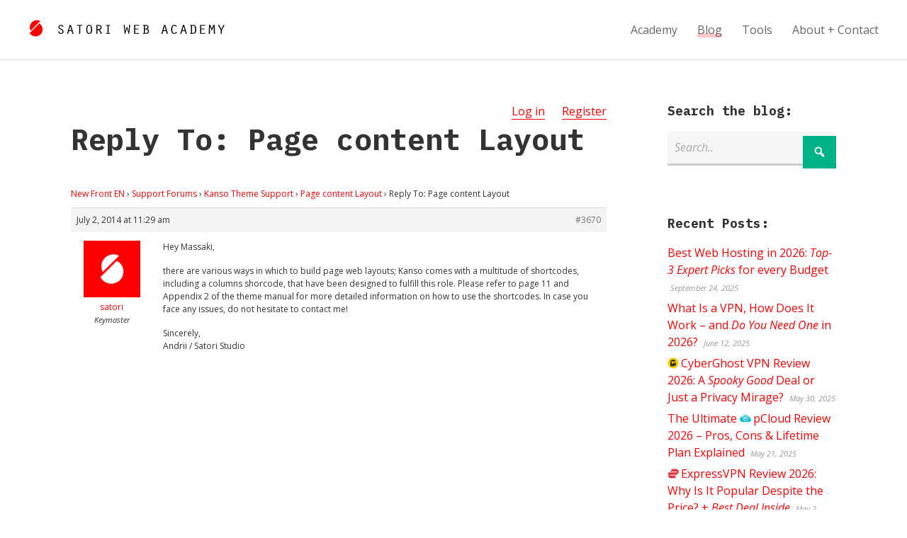

--- FILE ---
content_type: text/html; charset=UTF-8
request_url: https://satoristudio.net/forums/reply/reply-to-page-content-layout/
body_size: 19745
content:


<!DOCTYPE html>

<html xmlns="http://www.w3.org/1999/xhtml" lang="en-US" class="no-js">
	
        
    <head>
    	
						<title>Reply To: Page content Layout / </title>		 
		<meta name="description" content="Hey Massaki, there are various ways in which to build page web layouts; Kanso comes with a multitude of shortcodes, including a columns shorcode, that have b.." />        
		    	<meta charset="UTF-8" />
        <meta name="viewport" content="width=device-width, initial-scale=1">
        <meta http-equiv="X-UA-Compatible" content="IE=edge,chrome=1">
		<meta name='impact-site-verification' value='271983375'>
		<link rel="profile" href="https://gmpg.org/xfn/11" />
            	
				<meta name='robots' content='max-image-preview:large' />
	<style>img:is([sizes="auto" i],[sizes^="auto," i]){contain-intrinsic-size:3000px 1500px}</style>
	<link rel='dns-prefetch' href='//fonts.googleapis.com' />
<link rel="alternate" type="application/rss+xml" title="Satoriweb &raquo; Feed" href="https://satoristudio.net/feed/" />
<link rel="alternate" type="application/rss+xml" title="Satoriweb &raquo; Comments Feed" href="https://satoristudio.net/comments/feed/" />
<style id="litespeed-ccss">:root{--wp--preset--aspect-ratio--square:1;--wp--preset--aspect-ratio--4-3:4/3;--wp--preset--aspect-ratio--3-4:3/4;--wp--preset--aspect-ratio--3-2:3/2;--wp--preset--aspect-ratio--2-3:2/3;--wp--preset--aspect-ratio--16-9:16/9;--wp--preset--aspect-ratio--9-16:9/16;--wp--preset--color--black:#000000;--wp--preset--color--cyan-bluish-gray:#abb8c3;--wp--preset--color--white:#ffffff;--wp--preset--color--pale-pink:#f78da7;--wp--preset--color--vivid-red:#cf2e2e;--wp--preset--color--luminous-vivid-orange:#ff6900;--wp--preset--color--luminous-vivid-amber:#fcb900;--wp--preset--color--light-green-cyan:#7bdcb5;--wp--preset--color--vivid-green-cyan:#00d084;--wp--preset--color--pale-cyan-blue:#8ed1fc;--wp--preset--color--vivid-cyan-blue:#0693e3;--wp--preset--color--vivid-purple:#9b51e0;--wp--preset--gradient--vivid-cyan-blue-to-vivid-purple:linear-gradient(135deg,rgba(6,147,227,1) 0%,rgb(155,81,224) 100%);--wp--preset--gradient--light-green-cyan-to-vivid-green-cyan:linear-gradient(135deg,rgb(122,220,180) 0%,rgb(0,208,130) 100%);--wp--preset--gradient--luminous-vivid-amber-to-luminous-vivid-orange:linear-gradient(135deg,rgba(252,185,0,1) 0%,rgba(255,105,0,1) 100%);--wp--preset--gradient--luminous-vivid-orange-to-vivid-red:linear-gradient(135deg,rgba(255,105,0,1) 0%,rgb(207,46,46) 100%);--wp--preset--gradient--very-light-gray-to-cyan-bluish-gray:linear-gradient(135deg,rgb(238,238,238) 0%,rgb(169,184,195) 100%);--wp--preset--gradient--cool-to-warm-spectrum:linear-gradient(135deg,rgb(74,234,220) 0%,rgb(151,120,209) 20%,rgb(207,42,186) 40%,rgb(238,44,130) 60%,rgb(251,105,98) 80%,rgb(254,248,76) 100%);--wp--preset--gradient--blush-light-purple:linear-gradient(135deg,rgb(255,206,236) 0%,rgb(152,150,240) 100%);--wp--preset--gradient--blush-bordeaux:linear-gradient(135deg,rgb(254,205,165) 0%,rgb(254,45,45) 50%,rgb(107,0,62) 100%);--wp--preset--gradient--luminous-dusk:linear-gradient(135deg,rgb(255,203,112) 0%,rgb(199,81,192) 50%,rgb(65,88,208) 100%);--wp--preset--gradient--pale-ocean:linear-gradient(135deg,rgb(255,245,203) 0%,rgb(182,227,212) 50%,rgb(51,167,181) 100%);--wp--preset--gradient--electric-grass:linear-gradient(135deg,rgb(202,248,128) 0%,rgb(113,206,126) 100%);--wp--preset--gradient--midnight:linear-gradient(135deg,rgb(2,3,129) 0%,rgb(40,116,252) 100%);--wp--preset--font-size--small:13px;--wp--preset--font-size--medium:20px;--wp--preset--font-size--large:36px;--wp--preset--font-size--x-large:42px;--wp--preset--spacing--20:0.44rem;--wp--preset--spacing--30:0.67rem;--wp--preset--spacing--40:1rem;--wp--preset--spacing--50:1.5rem;--wp--preset--spacing--60:2.25rem;--wp--preset--spacing--70:3.38rem;--wp--preset--spacing--80:5.06rem;--wp--preset--shadow--natural:6px 6px 9px rgba(0, 0, 0, 0.2);--wp--preset--shadow--deep:12px 12px 50px rgba(0, 0, 0, 0.4);--wp--preset--shadow--sharp:6px 6px 0px rgba(0, 0, 0, 0.2);--wp--preset--shadow--outlined:6px 6px 0px -3px rgba(255, 255, 255, 1), 6px 6px rgba(0, 0, 0, 1);--wp--preset--shadow--crisp:6px 6px 0px rgba(0, 0, 0, 1)}#bbpress-forums{background:0 0;clear:both;margin-bottom:20px;overflow:hidden;font-size:12px;line-height:18px}#bbpress-forums a{box-shadow:none;border:none}#bbpress-forums div.even{background-color:#fff}#bbpress-forums div.reply{height:auto;width:100%;box-sizing:border-box}#bbpress-forums div.bbp-reply-header{background-color:#f4f4f4}#bbpress-forums div.bbp-reply-author{float:left;text-align:center;width:115px}#bbpress-forums div.bbp-reply-author img.avatar{border:none;max-width:80px;padding:0;margin:12px auto 0;float:none}#bbpress-forums div.bbp-reply-author .bbp-author-name{margin:0 12px;word-wrap:break-word;display:inline-block}#bbpress-forums div.bbp-reply-author .bbp-author-name{clear:left;display:block}#bbpress-forums div.bbp-reply-author .bbp-author-role{font-size:11px;font-style:italic}div.bbp-reply-header{margin:0;overflow:hidden;padding:8px}div.bbp-reply-header{border-top:1px solid #ddd;clear:both}#bbpress-forums div.bbp-reply-content{margin-left:130px;padding:12px 12px 12px 0;text-align:left;position:relative}#bbpress-forums div.bbp-reply-content::after{clear:both;content:".";display:block;float:none;height:0;font-size:0;visibility:hidden}#bbpress-forums div.bbp-reply-content a{background:0 0;border:none;display:inline;font-weight:400;margin:0;padding:0;text-decoration:underline}div.bbp-breadcrumb{float:left}div.bbp-breadcrumb{font-size:12px}#bbpress-forums div.bbp-breadcrumb p{margin:0 0 10px 0}span.bbp-admin-links{float:right;color:#ddd}.bbp-reply-header a.bbp-reply-permalink{float:right;margin-left:10px;color:#707070}#bbpress-forums img.avatar{box-shadow:none;display:inline-block;margin-right:4px}@media only screen and (max-width:480px){span.bbp-reply-post-date{float:left}span.bbp-admin-links{float:none;clear:both}#bbpress-forums div.bbp-reply-author .bbp-author-name{clear:none;display:inline-block;margin-left:0;word-wrap:break-word}#bbpress-forums div.bbp-reply-author img.avatar{position:absolute;top:0;left:0;width:60px;height:auto;margin-top:0}#bbpress-forums div.bbp-reply-author .bbp-author-role{font-size:12px;font-style:normal}#bbpress-forums div.bbp-reply-content p{margin-bottom:1em}#bbpress-forums div.bbp-reply-content p:last-child{margin-bottom:0}}@media only screen and (max-width:240px){#bbpress-forums div.bbp-reply-author img.avatar{width:40px;height:auto}}html,body,div,span,h1,h3,p,a,em,ul,li,form{border:0;font-family:inherit;font-size:100%;font-style:inherit;font-weight:inherit;margin:0;outline:0;padding:0;vertical-align:baseline}html{-webkit-box-sizing:border-box;-moz-box-sizing:border-box;box-sizing:border-box;overflow-y:scroll;-webkit-text-size-adjust:100%;-ms-text-size-adjust:100%;font-size:62.5%}body{font-family:"Open Sans",Arial,sans-serif;line-height:1.5;font-size:16px;font-size:1.6em;background-color:#fff;color:#333}*,*:before,*:after{-webkit-box-sizing:inherit;-moz-box-sizing:inherit;box-sizing:inherit}h1,h3{clear:both;font-weight:700;margin:1em 0;line-height:1.3;font-family:"IBM Plex Mono","Open Sans",sans-serif}input[type="text"]{border:none;padding:10px;padding:1rem;font:inherit;margin:0 0 20px 0;margin:0 0 2rem 0;width:100%;line-height:1.6;border-bottom:3px solid #ccc;background-color:#f5f5f5}.bnt-container{width:100%;margin:0 auto}.bnt-container:after{clear:both;content:"";display:table}img{max-width:100%;height:auto}.site-header{background-color:#fff;border-bottom:1px solid #e1e1e1;display:table;padding:0 40px;padding:0 4rem;width:100%}.logo{padding:30px 0;padding:3rem 0;display:table-cell}.logo a{display:inline-block}#logotype{margin-left:16px;margin-left:1.6rem}#logomark{position:relative;top:6px}.logo,.header-menu{vertical-align:middle}.primary-menu{float:right}.primary-menu{font-family:"Open Sans",Arial,sans-serif;font-weight:400}.nav ul li{position:relative}.nav ul li a{text-decoration:none}.primary-menu>li{position:relative;display:inline-block;margin:0 0 0 24px;margin:0 0 0 2.4rem}.primary-menu>li>a{color:#666;display:block}.primary-menu>li.current_page_parent>a span,.single:not(.lang-en) .primary-menu li:nth-child(2) a span{-webkit-box-shadow:0-6px 0 0#FFC7C7 inset;-moz-box-shadow:0-6px 0 0#FFC7C7 inset;box-shadow:0-6px 0 0#FFC7C7 inset}.header-menu ul li:first-child{margin-left:0}.mobile-menu-trigger{position:relative;display:table-cell;vertical-align:middle;width:40px;width:4rem}.mobile-menu-trigger-container{position:relative;width:24px;width:2.4rem;color:red}.mobile-menu-trigger-stick{height:4px;height:.4rem;width:24px;width:2.4rem;background-color:currentColor;margin-bottom:4px;margin-bottom:.4rem}.mobile-menu-trigger-stick:last-child{margin-bottom:0}.mobile-menu-close-container{padding:10px 30px;padding:1rem 3rem}.mobile-menu-close{position:relative}.mobile-menu-close:before{content:"";font-size:40px;font-size:4rem;font-family:dashicons;top:0;margin-left:-10px;line-height:1}.mobile-menu-shadow{position:fixed;width:100%;height:100%;background-color:#000;opacity:.6;top:0;left:0;z-index:999998;display:none}#nav-mobile{position:fixed;z-index:999999;top:0;height:100%;overflow-y:scroll;background-color:#ddd;font-family:"Montserrat",Arial,sans-serif;max-width:80%;padding:10px 0;padding:1rem 0;left:-100%}#nav-mobile li a{display:block;font-size:18px;font-size:1.8rem;text-transform:uppercase;padding:10px 50px 10px 30px;padding:1rem 5rem 1rem 3rem;;border-bottom:1px solid #ccc;color:#333}.product-logo{background-repeat:no-repeat;background-position:left center;background-size:1em 1em;padding-left:1.15em;min-width:1em;min-height:1em}.site-main a{border-bottom:1px solid}@media screen and (min-width:10em){.logo svg{max-width:180px;max-width:18rem}#logomark{display:none}.header-menu{display:none}.bnt-container{padding:0 5%}.content,.sidebar{width:100%;float:none;padding:0}.sidebar{padding-top:40px;padding-top:4rem}.site-content{padding:40px 0;padding:4rem 0}}@media screen and (min-width:48em){.logo svg{max-width:none}#logomark{display:inline-block}.mobile-menu{display:none}.logo a{margin-top:-10px}.mobile-menu-trigger{display:none}.header-menu{display:table-cell}.has-sidebar .content{width:70%}.right-sidebar .content{float:left}.sidebar{width:30%;padding-top:0}.right-sidebar .sidebar{float:right;padding-left:8%}.site-content{padding:60px 0 120px 0;padding:6rem 0 12rem 0}}@media screen and (min-width:80em){.bnt-container{max-width:1080px;max-width:108rem;padding:0}}html{-webkit-box-sizing:border-box;-moz-box-sizing:border-box;box-sizing:border-box;overflow-y:scroll;-webkit-text-size-adjust:100%;-ms-text-size-adjust:100%;font-size:62.5%}*,*:before,*:after{-webkit-box-sizing:inherit;-moz-box-sizing:inherit;box-sizing:inherit}article,footer,header,main,nav{display:block}.site-wrapper{margin:0 auto}.clear:after{display:table;clear:both;content:""}a{text-decoration:none}ul{list-style:none}::-webkit-input-placeholder{color:#aaa;font-style:italic;font-weight:400}:-moz-placeholder{color:#aaa;font-style:italic;font-weight:400}::-moz-placeholder{color:#aaa;font-style:italic;font-weight:400}:-ms-input-placeholder{color:#aaa;font-style:italic;font-weight:400}input[type="submit"]{border:none;font-family:inherit;font-size:inherit;color:#fff;font-weight:700;background-color:#aaa;border-bottom:6px solid #999;padding:30px 20px;padding:3rem 2rem}.site-content{background-color:#fff}p{margin-bottom:16px;margin-bottom:1.6rem}em,i{font-style:italic}h1{font-size:26px;font-size:2.6em}h3{font-size:18px;font-size:1.8rem}.site-content a{color:red}.site-content .button{background-color:#00B285;color:#fff;text-decoration:none;border:none;font-family:inherit;padding:13px 15px;padding:1.35rem 1.5rem;text-transform:uppercase;font-weight:700;text-align:center;font-size:inherit}.entry-title{margin-top:0}.bbpress .entry-header{float:left}.forums-curruser{float:right}.forums-curruser-item{display:inline-block;margin-left:20px;margin-left:2rem}.entry-footer{color:#999;font-size:11px;font-size:1.1rem}h1.entry-title{-ms-word-wrap:unset;word-wrap:unset;-webkit-hyphens:none;-moz-hyphens:none;-ms-hyphens:none;hyphens:none;word-break:keep-all}.entry-footer{margin-top:20px;margin-top:2rem}.sidebar .widget{margin-bottom:50px;margin-bottom:5rem}.sidebar .widget:last-child{margin-bottom:0}.widget h3{margin-top:0}.widget ul li{margin-bottom:6px;margin-bottom:.6rem}.widget ul li:last-child{margin-bottom:0}.widget .post-date{font-size:11px;font-size:1.1rem;color:#999;font-style:italic;padding-left:4px;padding-left:.4rem}.search-form-wrap{position:relative}.search-form-input{padding-right:60px;padding-right:6rem}.search-form-wrap .submit-button{font-family:dashicons;top:0;right:0;border:none;position:absolute;margin:6px 0;margin:.6rem 0;padding:9px 14px;padding:.9rem 1.4rem;line-height:1.5;font-size:19px;font-size:1.9rem;font-weight:400}.widget ul li:last-child{border-bottom:none}@media screen and (min-width:10em){.entry-title,.entry-content{-ms-word-wrap:break-word;word-wrap:break-word;-webkit-hyphens:none;-moz-hyphens:none;-ms-hyphens:none;hyphens:none}}@media screen and (min-width:48em){.entry-title,.entry-content{-ms-word-wrap:unset;word-wrap:unset}input[type="submit"]{font-size:18px;font-size:1.8rem}}</style><script type="litespeed/javascript">!function(a){"use strict";var b=function(b,c,d){function e(a){return h.body?a():void setTimeout(function(){e(a)})}function f(){i.addEventListener&&i.removeEventListener("load",f),i.media=d||"all"}var g,h=a.document,i=h.createElement("link");if(c)g=c;else{var j=(h.body||h.getElementsByTagName("head")[0]).childNodes;g=j[j.length-1]}var k=h.styleSheets;i.rel="stylesheet",i.href=b,i.media="only x",e(function(){g.parentNode.insertBefore(i,c?g:g.nextSibling)});var l=function(a){for(var b=i.href,c=k.length;c--;)if(k[c].href===b)return a();setTimeout(function(){l(a)})};return i.addEventListener&&i.addEventListener("load",f),i.onloadcssdefined=l,l(f),i};"undefined"!=typeof exports?exports.loadCSS=b:a.loadCSS=b}("undefined"!=typeof global?global:this);!function(a){if(a.loadCSS){var b=loadCSS.relpreload={};if(b.support=function(){try{return a.document.createElement("link").relList.supports("preload")}catch(b){return!1}},b.poly=function(){for(var b=a.document.getElementsByTagName("link"),c=0;c<b.length;c++){var d=b[c];"preload"===d.rel&&"style"===d.getAttribute("as")&&(a.loadCSS(d.href,d,d.getAttribute("media")),d.rel=null)}},!b.support()){b.poly();var c=a.setInterval(b.poly,300);a.addEventListener&&a.addEventListener("load",function(){b.poly(),a.clearInterval(c)}),a.attachEvent&&a.attachEvent("onload",function(){a.clearInterval(c)})}}}(this);</script>
<style id='classic-theme-styles-inline-css' type='text/css'>
/*! This file is auto-generated */
.wp-block-button__link{color:#fff;background-color:#32373c;border-radius:9999px;box-shadow:none;text-decoration:none;padding:calc(.667em + 2px) calc(1.333em + 2px);font-size:1.125em}.wp-block-file__button{background:#32373c;color:#fff;text-decoration:none}</style>
<style id='global-styles-inline-css' type='text/css'>:root{--wp--preset--aspect-ratio--square:1;--wp--preset--aspect-ratio--4-3:4/3;--wp--preset--aspect-ratio--3-4:3/4;--wp--preset--aspect-ratio--3-2:3/2;--wp--preset--aspect-ratio--2-3:2/3;--wp--preset--aspect-ratio--16-9:16/9;--wp--preset--aspect-ratio--9-16:9/16;--wp--preset--color--black:#000000;--wp--preset--color--cyan-bluish-gray:#abb8c3;--wp--preset--color--white:#ffffff;--wp--preset--color--pale-pink:#f78da7;--wp--preset--color--vivid-red:#cf2e2e;--wp--preset--color--luminous-vivid-orange:#ff6900;--wp--preset--color--luminous-vivid-amber:#fcb900;--wp--preset--color--light-green-cyan:#7bdcb5;--wp--preset--color--vivid-green-cyan:#00d084;--wp--preset--color--pale-cyan-blue:#8ed1fc;--wp--preset--color--vivid-cyan-blue:#0693e3;--wp--preset--color--vivid-purple:#9b51e0;--wp--preset--gradient--vivid-cyan-blue-to-vivid-purple:linear-gradient(135deg,rgba(6,147,227,1) 0%,rgb(155,81,224) 100%);--wp--preset--gradient--light-green-cyan-to-vivid-green-cyan:linear-gradient(135deg,rgb(122,220,180) 0%,rgb(0,208,130) 100%);--wp--preset--gradient--luminous-vivid-amber-to-luminous-vivid-orange:linear-gradient(135deg,rgba(252,185,0,1) 0%,rgba(255,105,0,1) 100%);--wp--preset--gradient--luminous-vivid-orange-to-vivid-red:linear-gradient(135deg,rgba(255,105,0,1) 0%,rgb(207,46,46) 100%);--wp--preset--gradient--very-light-gray-to-cyan-bluish-gray:linear-gradient(135deg,rgb(238,238,238) 0%,rgb(169,184,195) 100%);--wp--preset--gradient--cool-to-warm-spectrum:linear-gradient(135deg,rgb(74,234,220) 0%,rgb(151,120,209) 20%,rgb(207,42,186) 40%,rgb(238,44,130) 60%,rgb(251,105,98) 80%,rgb(254,248,76) 100%);--wp--preset--gradient--blush-light-purple:linear-gradient(135deg,rgb(255,206,236) 0%,rgb(152,150,240) 100%);--wp--preset--gradient--blush-bordeaux:linear-gradient(135deg,rgb(254,205,165) 0%,rgb(254,45,45) 50%,rgb(107,0,62) 100%);--wp--preset--gradient--luminous-dusk:linear-gradient(135deg,rgb(255,203,112) 0%,rgb(199,81,192) 50%,rgb(65,88,208) 100%);--wp--preset--gradient--pale-ocean:linear-gradient(135deg,rgb(255,245,203) 0%,rgb(182,227,212) 50%,rgb(51,167,181) 100%);--wp--preset--gradient--electric-grass:linear-gradient(135deg,rgb(202,248,128) 0%,rgb(113,206,126) 100%);--wp--preset--gradient--midnight:linear-gradient(135deg,rgb(2,3,129) 0%,rgb(40,116,252) 100%);--wp--preset--font-size--small:13px;--wp--preset--font-size--medium:20px;--wp--preset--font-size--large:36px;--wp--preset--font-size--x-large:42px;--wp--preset--spacing--20:0.44rem;--wp--preset--spacing--30:0.67rem;--wp--preset--spacing--40:1rem;--wp--preset--spacing--50:1.5rem;--wp--preset--spacing--60:2.25rem;--wp--preset--spacing--70:3.38rem;--wp--preset--spacing--80:5.06rem;--wp--preset--shadow--natural:6px 6px 9px rgba(0, 0, 0, 0.2);--wp--preset--shadow--deep:12px 12px 50px rgba(0, 0, 0, 0.4);--wp--preset--shadow--sharp:6px 6px 0px rgba(0, 0, 0, 0.2);--wp--preset--shadow--outlined:6px 6px 0px -3px rgba(255, 255, 255, 1), 6px 6px rgba(0, 0, 0, 1);--wp--preset--shadow--crisp:6px 6px 0px rgba(0, 0, 0, 1)}:where(.is-layout-flex){gap:.5em}:where(.is-layout-grid){gap:.5em}body .is-layout-flex{display:flex}.is-layout-flex{flex-wrap:wrap;align-items:center}.is-layout-flex>:is(*,div){margin:0}body .is-layout-grid{display:grid}.is-layout-grid>:is(*,div){margin:0}:where(.wp-block-columns.is-layout-flex){gap:2em}:where(.wp-block-columns.is-layout-grid){gap:2em}:where(.wp-block-post-template.is-layout-flex){gap:1.25em}:where(.wp-block-post-template.is-layout-grid){gap:1.25em}.has-black-color{color:var(--wp--preset--color--black)!important}.has-cyan-bluish-gray-color{color:var(--wp--preset--color--cyan-bluish-gray)!important}.has-white-color{color:var(--wp--preset--color--white)!important}.has-pale-pink-color{color:var(--wp--preset--color--pale-pink)!important}.has-vivid-red-color{color:var(--wp--preset--color--vivid-red)!important}.has-luminous-vivid-orange-color{color:var(--wp--preset--color--luminous-vivid-orange)!important}.has-luminous-vivid-amber-color{color:var(--wp--preset--color--luminous-vivid-amber)!important}.has-light-green-cyan-color{color:var(--wp--preset--color--light-green-cyan)!important}.has-vivid-green-cyan-color{color:var(--wp--preset--color--vivid-green-cyan)!important}.has-pale-cyan-blue-color{color:var(--wp--preset--color--pale-cyan-blue)!important}.has-vivid-cyan-blue-color{color:var(--wp--preset--color--vivid-cyan-blue)!important}.has-vivid-purple-color{color:var(--wp--preset--color--vivid-purple)!important}.has-black-background-color{background-color:var(--wp--preset--color--black)!important}.has-cyan-bluish-gray-background-color{background-color:var(--wp--preset--color--cyan-bluish-gray)!important}.has-white-background-color{background-color:var(--wp--preset--color--white)!important}.has-pale-pink-background-color{background-color:var(--wp--preset--color--pale-pink)!important}.has-vivid-red-background-color{background-color:var(--wp--preset--color--vivid-red)!important}.has-luminous-vivid-orange-background-color{background-color:var(--wp--preset--color--luminous-vivid-orange)!important}.has-luminous-vivid-amber-background-color{background-color:var(--wp--preset--color--luminous-vivid-amber)!important}.has-light-green-cyan-background-color{background-color:var(--wp--preset--color--light-green-cyan)!important}.has-vivid-green-cyan-background-color{background-color:var(--wp--preset--color--vivid-green-cyan)!important}.has-pale-cyan-blue-background-color{background-color:var(--wp--preset--color--pale-cyan-blue)!important}.has-vivid-cyan-blue-background-color{background-color:var(--wp--preset--color--vivid-cyan-blue)!important}.has-vivid-purple-background-color{background-color:var(--wp--preset--color--vivid-purple)!important}.has-black-border-color{border-color:var(--wp--preset--color--black)!important}.has-cyan-bluish-gray-border-color{border-color:var(--wp--preset--color--cyan-bluish-gray)!important}.has-white-border-color{border-color:var(--wp--preset--color--white)!important}.has-pale-pink-border-color{border-color:var(--wp--preset--color--pale-pink)!important}.has-vivid-red-border-color{border-color:var(--wp--preset--color--vivid-red)!important}.has-luminous-vivid-orange-border-color{border-color:var(--wp--preset--color--luminous-vivid-orange)!important}.has-luminous-vivid-amber-border-color{border-color:var(--wp--preset--color--luminous-vivid-amber)!important}.has-light-green-cyan-border-color{border-color:var(--wp--preset--color--light-green-cyan)!important}.has-vivid-green-cyan-border-color{border-color:var(--wp--preset--color--vivid-green-cyan)!important}.has-pale-cyan-blue-border-color{border-color:var(--wp--preset--color--pale-cyan-blue)!important}.has-vivid-cyan-blue-border-color{border-color:var(--wp--preset--color--vivid-cyan-blue)!important}.has-vivid-purple-border-color{border-color:var(--wp--preset--color--vivid-purple)!important}.has-vivid-cyan-blue-to-vivid-purple-gradient-background{background:var(--wp--preset--gradient--vivid-cyan-blue-to-vivid-purple)!important}.has-light-green-cyan-to-vivid-green-cyan-gradient-background{background:var(--wp--preset--gradient--light-green-cyan-to-vivid-green-cyan)!important}.has-luminous-vivid-amber-to-luminous-vivid-orange-gradient-background{background:var(--wp--preset--gradient--luminous-vivid-amber-to-luminous-vivid-orange)!important}.has-luminous-vivid-orange-to-vivid-red-gradient-background{background:var(--wp--preset--gradient--luminous-vivid-orange-to-vivid-red)!important}.has-very-light-gray-to-cyan-bluish-gray-gradient-background{background:var(--wp--preset--gradient--very-light-gray-to-cyan-bluish-gray)!important}.has-cool-to-warm-spectrum-gradient-background{background:var(--wp--preset--gradient--cool-to-warm-spectrum)!important}.has-blush-light-purple-gradient-background{background:var(--wp--preset--gradient--blush-light-purple)!important}.has-blush-bordeaux-gradient-background{background:var(--wp--preset--gradient--blush-bordeaux)!important}.has-luminous-dusk-gradient-background{background:var(--wp--preset--gradient--luminous-dusk)!important}.has-pale-ocean-gradient-background{background:var(--wp--preset--gradient--pale-ocean)!important}.has-electric-grass-gradient-background{background:var(--wp--preset--gradient--electric-grass)!important}.has-midnight-gradient-background{background:var(--wp--preset--gradient--midnight)!important}.has-small-font-size{font-size:var(--wp--preset--font-size--small)!important}.has-medium-font-size{font-size:var(--wp--preset--font-size--medium)!important}.has-large-font-size{font-size:var(--wp--preset--font-size--large)!important}.has-x-large-font-size{font-size:var(--wp--preset--font-size--x-large)!important}:where(.wp-block-post-template.is-layout-flex){gap:1.25em}:where(.wp-block-post-template.is-layout-grid){gap:1.25em}:where(.wp-block-columns.is-layout-flex){gap:2em}:where(.wp-block-columns.is-layout-grid){gap:2em}:root :where(.wp-block-pullquote){font-size:1.5em;line-height:1.6}</style>
<link data-optimized="1" data-asynced="1" as="style" onload="this.onload=null;this.rel='stylesheet'"  rel='preload' id='bbp-default-css' href='https://satoristudio.net/wp-content/litespeed/css/d80243be71d054e87d6ad8b4693df1bc.css?ver=df1bc' type='text/css' media='all' /><noscript><link data-optimized="1" rel='stylesheet' href='https://satoristudio.net/wp-content/litespeed/css/d80243be71d054e87d6ad8b4693df1bc.css?ver=df1bc' type='text/css' media='all' /></noscript>
<link data-optimized="1" data-asynced="1" as="style" onload="this.onload=null;this.rel='stylesheet'"  rel='preload' id='mrp-frontend-style-css' href='https://satoristudio.net/wp-content/litespeed/css/89052a94719e2481e41e3f61895d9d3d.css?ver=d9d3d' type='text/css' media='all' /><noscript><link data-optimized="1" rel='stylesheet' href='https://satoristudio.net/wp-content/litespeed/css/89052a94719e2481e41e3f61895d9d3d.css?ver=d9d3d' type='text/css' media='all' /></noscript>
<style id='mrp-frontend-style-inline-css' type='text/css'>.mrp-star-hover{color:#ffba00!important}.mrp-star-full,.mrp-star-half,.mrp-star-empty{color:gold}.mrp-error{color:#EC6464}.mrp-thumbs-up-on,.mrp-thumbs-down-on{color:gold}</style>
<style id="bnt-google-fonts-css" media="all">/* cyrillic-ext */
@font-face {
  font-family: 'IBM Plex Mono';
  font-style: italic;
  font-weight: 700;
  font-display: swap;
  src: url(/fonts.gstatic.com/s/ibmplexmono/v20/-F6sfjptAgt5VM-kVkqdyU8n1ioSblJ1jcoQPttoz6Pz.woff2) format('woff2');
  unicode-range: U+0460-052F, U+1C80-1C8A, U+20B4, U+2DE0-2DFF, U+A640-A69F, U+FE2E-FE2F;
}
/* cyrillic */
@font-face {
  font-family: 'IBM Plex Mono';
  font-style: italic;
  font-weight: 700;
  font-display: swap;
  src: url(/fonts.gstatic.com/s/ibmplexmono/v20/-F6sfjptAgt5VM-kVkqdyU8n1ioSblJ1hMoQPttoz6Pz.woff2) format('woff2');
  unicode-range: U+0301, U+0400-045F, U+0490-0491, U+04B0-04B1, U+2116;
}
/* vietnamese */
@font-face {
  font-family: 'IBM Plex Mono';
  font-style: italic;
  font-weight: 700;
  font-display: swap;
  src: url(/fonts.gstatic.com/s/ibmplexmono/v20/-F6sfjptAgt5VM-kVkqdyU8n1ioSblJ1j8oQPttoz6Pz.woff2) format('woff2');
  unicode-range: U+0102-0103, U+0110-0111, U+0128-0129, U+0168-0169, U+01A0-01A1, U+01AF-01B0, U+0300-0301, U+0303-0304, U+0308-0309, U+0323, U+0329, U+1EA0-1EF9, U+20AB;
}
/* latin-ext */
@font-face {
  font-family: 'IBM Plex Mono';
  font-style: italic;
  font-weight: 700;
  font-display: swap;
  src: url(/fonts.gstatic.com/s/ibmplexmono/v20/-F6sfjptAgt5VM-kVkqdyU8n1ioSblJ1jsoQPttoz6Pz.woff2) format('woff2');
  unicode-range: U+0100-02BA, U+02BD-02C5, U+02C7-02CC, U+02CE-02D7, U+02DD-02FF, U+0304, U+0308, U+0329, U+1D00-1DBF, U+1E00-1E9F, U+1EF2-1EFF, U+2020, U+20A0-20AB, U+20AD-20C0, U+2113, U+2C60-2C7F, U+A720-A7FF;
}
/* latin */
@font-face {
  font-family: 'IBM Plex Mono';
  font-style: italic;
  font-weight: 700;
  font-display: swap;
  src: url(/fonts.gstatic.com/s/ibmplexmono/v20/-F6sfjptAgt5VM-kVkqdyU8n1ioSblJ1gMoQPttozw.woff2) format('woff2');
  unicode-range: U+0000-00FF, U+0131, U+0152-0153, U+02BB-02BC, U+02C6, U+02DA, U+02DC, U+0304, U+0308, U+0329, U+2000-206F, U+20AC, U+2122, U+2191, U+2193, U+2212, U+2215, U+FEFF, U+FFFD;
}
/* cyrillic-ext */
@font-face {
  font-family: 'IBM Plex Mono';
  font-style: normal;
  font-weight: 400;
  font-display: swap;
  src: url(/fonts.gstatic.com/s/ibmplexmono/v20/-F63fjptAgt5VM-kVkqdyU8n1iIq131nj-otFQ.woff2) format('woff2');
  unicode-range: U+0460-052F, U+1C80-1C8A, U+20B4, U+2DE0-2DFF, U+A640-A69F, U+FE2E-FE2F;
}
/* cyrillic */
@font-face {
  font-family: 'IBM Plex Mono';
  font-style: normal;
  font-weight: 400;
  font-display: swap;
  src: url(/fonts.gstatic.com/s/ibmplexmono/v20/-F63fjptAgt5VM-kVkqdyU8n1isq131nj-otFQ.woff2) format('woff2');
  unicode-range: U+0301, U+0400-045F, U+0490-0491, U+04B0-04B1, U+2116;
}
/* vietnamese */
@font-face {
  font-family: 'IBM Plex Mono';
  font-style: normal;
  font-weight: 400;
  font-display: swap;
  src: url(/fonts.gstatic.com/s/ibmplexmono/v20/-F63fjptAgt5VM-kVkqdyU8n1iAq131nj-otFQ.woff2) format('woff2');
  unicode-range: U+0102-0103, U+0110-0111, U+0128-0129, U+0168-0169, U+01A0-01A1, U+01AF-01B0, U+0300-0301, U+0303-0304, U+0308-0309, U+0323, U+0329, U+1EA0-1EF9, U+20AB;
}
/* latin-ext */
@font-face {
  font-family: 'IBM Plex Mono';
  font-style: normal;
  font-weight: 400;
  font-display: swap;
  src: url(/fonts.gstatic.com/s/ibmplexmono/v20/-F63fjptAgt5VM-kVkqdyU8n1iEq131nj-otFQ.woff2) format('woff2');
  unicode-range: U+0100-02BA, U+02BD-02C5, U+02C7-02CC, U+02CE-02D7, U+02DD-02FF, U+0304, U+0308, U+0329, U+1D00-1DBF, U+1E00-1E9F, U+1EF2-1EFF, U+2020, U+20A0-20AB, U+20AD-20C0, U+2113, U+2C60-2C7F, U+A720-A7FF;
}
/* latin */
@font-face {
  font-family: 'IBM Plex Mono';
  font-style: normal;
  font-weight: 400;
  font-display: swap;
  src: url(/fonts.gstatic.com/s/ibmplexmono/v20/-F63fjptAgt5VM-kVkqdyU8n1i8q131nj-o.woff2) format('woff2');
  unicode-range: U+0000-00FF, U+0131, U+0152-0153, U+02BB-02BC, U+02C6, U+02DA, U+02DC, U+0304, U+0308, U+0329, U+2000-206F, U+20AC, U+2122, U+2191, U+2193, U+2212, U+2215, U+FEFF, U+FFFD;
}
/* cyrillic-ext */
@font-face {
  font-family: 'IBM Plex Mono';
  font-style: normal;
  font-weight: 700;
  font-display: swap;
  src: url(/fonts.gstatic.com/s/ibmplexmono/v20/-F6qfjptAgt5VM-kVkqdyU8n3pQPwl1FgsAXHNlYzg.woff2) format('woff2');
  unicode-range: U+0460-052F, U+1C80-1C8A, U+20B4, U+2DE0-2DFF, U+A640-A69F, U+FE2E-FE2F;
}
/* cyrillic */
@font-face {
  font-family: 'IBM Plex Mono';
  font-style: normal;
  font-weight: 700;
  font-display: swap;
  src: url(/fonts.gstatic.com/s/ibmplexmono/v20/-F6qfjptAgt5VM-kVkqdyU8n3pQPwlRFgsAXHNlYzg.woff2) format('woff2');
  unicode-range: U+0301, U+0400-045F, U+0490-0491, U+04B0-04B1, U+2116;
}
/* vietnamese */
@font-face {
  font-family: 'IBM Plex Mono';
  font-style: normal;
  font-weight: 700;
  font-display: swap;
  src: url(/fonts.gstatic.com/s/ibmplexmono/v20/-F6qfjptAgt5VM-kVkqdyU8n3pQPwl9FgsAXHNlYzg.woff2) format('woff2');
  unicode-range: U+0102-0103, U+0110-0111, U+0128-0129, U+0168-0169, U+01A0-01A1, U+01AF-01B0, U+0300-0301, U+0303-0304, U+0308-0309, U+0323, U+0329, U+1EA0-1EF9, U+20AB;
}
/* latin-ext */
@font-face {
  font-family: 'IBM Plex Mono';
  font-style: normal;
  font-weight: 700;
  font-display: swap;
  src: url(/fonts.gstatic.com/s/ibmplexmono/v20/-F6qfjptAgt5VM-kVkqdyU8n3pQPwl5FgsAXHNlYzg.woff2) format('woff2');
  unicode-range: U+0100-02BA, U+02BD-02C5, U+02C7-02CC, U+02CE-02D7, U+02DD-02FF, U+0304, U+0308, U+0329, U+1D00-1DBF, U+1E00-1E9F, U+1EF2-1EFF, U+2020, U+20A0-20AB, U+20AD-20C0, U+2113, U+2C60-2C7F, U+A720-A7FF;
}
/* latin */
@font-face {
  font-family: 'IBM Plex Mono';
  font-style: normal;
  font-weight: 700;
  font-display: swap;
  src: url(/fonts.gstatic.com/s/ibmplexmono/v20/-F6qfjptAgt5VM-kVkqdyU8n3pQPwlBFgsAXHNk.woff2) format('woff2');
  unicode-range: U+0000-00FF, U+0131, U+0152-0153, U+02BB-02BC, U+02C6, U+02DA, U+02DC, U+0304, U+0308, U+0329, U+2000-206F, U+20AC, U+2122, U+2191, U+2193, U+2212, U+2215, U+FEFF, U+FFFD;
}
/* cyrillic-ext */
@font-face {
  font-family: 'Open Sans';
  font-style: italic;
  font-weight: 400;
  font-stretch: 100%;
  font-display: swap;
  src: url(/fonts.gstatic.com/s/opensans/v44/memQYaGs126MiZpBA-UFUIcVXSCEkx2cmqvXlWq8tWZ0Pw86hd0Rk8ZkWV0ewIMUdjFXmSU_.woff2) format('woff2');
  unicode-range: U+0460-052F, U+1C80-1C8A, U+20B4, U+2DE0-2DFF, U+A640-A69F, U+FE2E-FE2F;
}
/* cyrillic */
@font-face {
  font-family: 'Open Sans';
  font-style: italic;
  font-weight: 400;
  font-stretch: 100%;
  font-display: swap;
  src: url(/fonts.gstatic.com/s/opensans/v44/memQYaGs126MiZpBA-UFUIcVXSCEkx2cmqvXlWq8tWZ0Pw86hd0Rk8ZkWVQewIMUdjFXmSU_.woff2) format('woff2');
  unicode-range: U+0301, U+0400-045F, U+0490-0491, U+04B0-04B1, U+2116;
}
/* greek-ext */
@font-face {
  font-family: 'Open Sans';
  font-style: italic;
  font-weight: 400;
  font-stretch: 100%;
  font-display: swap;
  src: url(/fonts.gstatic.com/s/opensans/v44/memQYaGs126MiZpBA-UFUIcVXSCEkx2cmqvXlWq8tWZ0Pw86hd0Rk8ZkWVwewIMUdjFXmSU_.woff2) format('woff2');
  unicode-range: U+1F00-1FFF;
}
/* greek */
@font-face {
  font-family: 'Open Sans';
  font-style: italic;
  font-weight: 400;
  font-stretch: 100%;
  font-display: swap;
  src: url(/fonts.gstatic.com/s/opensans/v44/memQYaGs126MiZpBA-UFUIcVXSCEkx2cmqvXlWq8tWZ0Pw86hd0Rk8ZkWVMewIMUdjFXmSU_.woff2) format('woff2');
  unicode-range: U+0370-0377, U+037A-037F, U+0384-038A, U+038C, U+038E-03A1, U+03A3-03FF;
}
/* hebrew */
@font-face {
  font-family: 'Open Sans';
  font-style: italic;
  font-weight: 400;
  font-stretch: 100%;
  font-display: swap;
  src: url(/fonts.gstatic.com/s/opensans/v44/memQYaGs126MiZpBA-UFUIcVXSCEkx2cmqvXlWq8tWZ0Pw86hd0Rk8ZkWVIewIMUdjFXmSU_.woff2) format('woff2');
  unicode-range: U+0307-0308, U+0590-05FF, U+200C-2010, U+20AA, U+25CC, U+FB1D-FB4F;
}
/* math */
@font-face {
  font-family: 'Open Sans';
  font-style: italic;
  font-weight: 400;
  font-stretch: 100%;
  font-display: swap;
  src: url(/fonts.gstatic.com/s/opensans/v44/memQYaGs126MiZpBA-UFUIcVXSCEkx2cmqvXlWq8tWZ0Pw86hd0Rk8ZkWSwewIMUdjFXmSU_.woff2) format('woff2');
  unicode-range: U+0302-0303, U+0305, U+0307-0308, U+0310, U+0312, U+0315, U+031A, U+0326-0327, U+032C, U+032F-0330, U+0332-0333, U+0338, U+033A, U+0346, U+034D, U+0391-03A1, U+03A3-03A9, U+03B1-03C9, U+03D1, U+03D5-03D6, U+03F0-03F1, U+03F4-03F5, U+2016-2017, U+2034-2038, U+203C, U+2040, U+2043, U+2047, U+2050, U+2057, U+205F, U+2070-2071, U+2074-208E, U+2090-209C, U+20D0-20DC, U+20E1, U+20E5-20EF, U+2100-2112, U+2114-2115, U+2117-2121, U+2123-214F, U+2190, U+2192, U+2194-21AE, U+21B0-21E5, U+21F1-21F2, U+21F4-2211, U+2213-2214, U+2216-22FF, U+2308-230B, U+2310, U+2319, U+231C-2321, U+2336-237A, U+237C, U+2395, U+239B-23B7, U+23D0, U+23DC-23E1, U+2474-2475, U+25AF, U+25B3, U+25B7, U+25BD, U+25C1, U+25CA, U+25CC, U+25FB, U+266D-266F, U+27C0-27FF, U+2900-2AFF, U+2B0E-2B11, U+2B30-2B4C, U+2BFE, U+3030, U+FF5B, U+FF5D, U+1D400-1D7FF, U+1EE00-1EEFF;
}
/* symbols */
@font-face {
  font-family: 'Open Sans';
  font-style: italic;
  font-weight: 400;
  font-stretch: 100%;
  font-display: swap;
  src: url(/fonts.gstatic.com/s/opensans/v44/memQYaGs126MiZpBA-UFUIcVXSCEkx2cmqvXlWq8tWZ0Pw86hd0Rk8ZkWT4ewIMUdjFXmSU_.woff2) format('woff2');
  unicode-range: U+0001-000C, U+000E-001F, U+007F-009F, U+20DD-20E0, U+20E2-20E4, U+2150-218F, U+2190, U+2192, U+2194-2199, U+21AF, U+21E6-21F0, U+21F3, U+2218-2219, U+2299, U+22C4-22C6, U+2300-243F, U+2440-244A, U+2460-24FF, U+25A0-27BF, U+2800-28FF, U+2921-2922, U+2981, U+29BF, U+29EB, U+2B00-2BFF, U+4DC0-4DFF, U+FFF9-FFFB, U+10140-1018E, U+10190-1019C, U+101A0, U+101D0-101FD, U+102E0-102FB, U+10E60-10E7E, U+1D2C0-1D2D3, U+1D2E0-1D37F, U+1F000-1F0FF, U+1F100-1F1AD, U+1F1E6-1F1FF, U+1F30D-1F30F, U+1F315, U+1F31C, U+1F31E, U+1F320-1F32C, U+1F336, U+1F378, U+1F37D, U+1F382, U+1F393-1F39F, U+1F3A7-1F3A8, U+1F3AC-1F3AF, U+1F3C2, U+1F3C4-1F3C6, U+1F3CA-1F3CE, U+1F3D4-1F3E0, U+1F3ED, U+1F3F1-1F3F3, U+1F3F5-1F3F7, U+1F408, U+1F415, U+1F41F, U+1F426, U+1F43F, U+1F441-1F442, U+1F444, U+1F446-1F449, U+1F44C-1F44E, U+1F453, U+1F46A, U+1F47D, U+1F4A3, U+1F4B0, U+1F4B3, U+1F4B9, U+1F4BB, U+1F4BF, U+1F4C8-1F4CB, U+1F4D6, U+1F4DA, U+1F4DF, U+1F4E3-1F4E6, U+1F4EA-1F4ED, U+1F4F7, U+1F4F9-1F4FB, U+1F4FD-1F4FE, U+1F503, U+1F507-1F50B, U+1F50D, U+1F512-1F513, U+1F53E-1F54A, U+1F54F-1F5FA, U+1F610, U+1F650-1F67F, U+1F687, U+1F68D, U+1F691, U+1F694, U+1F698, U+1F6AD, U+1F6B2, U+1F6B9-1F6BA, U+1F6BC, U+1F6C6-1F6CF, U+1F6D3-1F6D7, U+1F6E0-1F6EA, U+1F6F0-1F6F3, U+1F6F7-1F6FC, U+1F700-1F7FF, U+1F800-1F80B, U+1F810-1F847, U+1F850-1F859, U+1F860-1F887, U+1F890-1F8AD, U+1F8B0-1F8BB, U+1F8C0-1F8C1, U+1F900-1F90B, U+1F93B, U+1F946, U+1F984, U+1F996, U+1F9E9, U+1FA00-1FA6F, U+1FA70-1FA7C, U+1FA80-1FA89, U+1FA8F-1FAC6, U+1FACE-1FADC, U+1FADF-1FAE9, U+1FAF0-1FAF8, U+1FB00-1FBFF;
}
/* vietnamese */
@font-face {
  font-family: 'Open Sans';
  font-style: italic;
  font-weight: 400;
  font-stretch: 100%;
  font-display: swap;
  src: url(/fonts.gstatic.com/s/opensans/v44/memQYaGs126MiZpBA-UFUIcVXSCEkx2cmqvXlWq8tWZ0Pw86hd0Rk8ZkWV8ewIMUdjFXmSU_.woff2) format('woff2');
  unicode-range: U+0102-0103, U+0110-0111, U+0128-0129, U+0168-0169, U+01A0-01A1, U+01AF-01B0, U+0300-0301, U+0303-0304, U+0308-0309, U+0323, U+0329, U+1EA0-1EF9, U+20AB;
}
/* latin-ext */
@font-face {
  font-family: 'Open Sans';
  font-style: italic;
  font-weight: 400;
  font-stretch: 100%;
  font-display: swap;
  src: url(/fonts.gstatic.com/s/opensans/v44/memQYaGs126MiZpBA-UFUIcVXSCEkx2cmqvXlWq8tWZ0Pw86hd0Rk8ZkWV4ewIMUdjFXmSU_.woff2) format('woff2');
  unicode-range: U+0100-02BA, U+02BD-02C5, U+02C7-02CC, U+02CE-02D7, U+02DD-02FF, U+0304, U+0308, U+0329, U+1D00-1DBF, U+1E00-1E9F, U+1EF2-1EFF, U+2020, U+20A0-20AB, U+20AD-20C0, U+2113, U+2C60-2C7F, U+A720-A7FF;
}
/* latin */
@font-face {
  font-family: 'Open Sans';
  font-style: italic;
  font-weight: 400;
  font-stretch: 100%;
  font-display: swap;
  src: url(/fonts.gstatic.com/s/opensans/v44/memQYaGs126MiZpBA-UFUIcVXSCEkx2cmqvXlWq8tWZ0Pw86hd0Rk8ZkWVAewIMUdjFXmQ.woff2) format('woff2');
  unicode-range: U+0000-00FF, U+0131, U+0152-0153, U+02BB-02BC, U+02C6, U+02DA, U+02DC, U+0304, U+0308, U+0329, U+2000-206F, U+20AC, U+2122, U+2191, U+2193, U+2212, U+2215, U+FEFF, U+FFFD;
}
/* cyrillic-ext */
@font-face {
  font-family: 'Open Sans';
  font-style: normal;
  font-weight: 400;
  font-stretch: 100%;
  font-display: swap;
  src: url(/fonts.gstatic.com/s/opensans/v44/memvYaGs126MiZpBA-UvWbX2vVnXBbObj2OVTSKmu0SC55K5gw.woff2) format('woff2');
  unicode-range: U+0460-052F, U+1C80-1C8A, U+20B4, U+2DE0-2DFF, U+A640-A69F, U+FE2E-FE2F;
}
/* cyrillic */
@font-face {
  font-family: 'Open Sans';
  font-style: normal;
  font-weight: 400;
  font-stretch: 100%;
  font-display: swap;
  src: url(/fonts.gstatic.com/s/opensans/v44/memvYaGs126MiZpBA-UvWbX2vVnXBbObj2OVTSumu0SC55K5gw.woff2) format('woff2');
  unicode-range: U+0301, U+0400-045F, U+0490-0491, U+04B0-04B1, U+2116;
}
/* greek-ext */
@font-face {
  font-family: 'Open Sans';
  font-style: normal;
  font-weight: 400;
  font-stretch: 100%;
  font-display: swap;
  src: url(/fonts.gstatic.com/s/opensans/v44/memvYaGs126MiZpBA-UvWbX2vVnXBbObj2OVTSOmu0SC55K5gw.woff2) format('woff2');
  unicode-range: U+1F00-1FFF;
}
/* greek */
@font-face {
  font-family: 'Open Sans';
  font-style: normal;
  font-weight: 400;
  font-stretch: 100%;
  font-display: swap;
  src: url(/fonts.gstatic.com/s/opensans/v44/memvYaGs126MiZpBA-UvWbX2vVnXBbObj2OVTSymu0SC55K5gw.woff2) format('woff2');
  unicode-range: U+0370-0377, U+037A-037F, U+0384-038A, U+038C, U+038E-03A1, U+03A3-03FF;
}
/* hebrew */
@font-face {
  font-family: 'Open Sans';
  font-style: normal;
  font-weight: 400;
  font-stretch: 100%;
  font-display: swap;
  src: url(/fonts.gstatic.com/s/opensans/v44/memvYaGs126MiZpBA-UvWbX2vVnXBbObj2OVTS2mu0SC55K5gw.woff2) format('woff2');
  unicode-range: U+0307-0308, U+0590-05FF, U+200C-2010, U+20AA, U+25CC, U+FB1D-FB4F;
}
/* math */
@font-face {
  font-family: 'Open Sans';
  font-style: normal;
  font-weight: 400;
  font-stretch: 100%;
  font-display: swap;
  src: url(/fonts.gstatic.com/s/opensans/v44/memvYaGs126MiZpBA-UvWbX2vVnXBbObj2OVTVOmu0SC55K5gw.woff2) format('woff2');
  unicode-range: U+0302-0303, U+0305, U+0307-0308, U+0310, U+0312, U+0315, U+031A, U+0326-0327, U+032C, U+032F-0330, U+0332-0333, U+0338, U+033A, U+0346, U+034D, U+0391-03A1, U+03A3-03A9, U+03B1-03C9, U+03D1, U+03D5-03D6, U+03F0-03F1, U+03F4-03F5, U+2016-2017, U+2034-2038, U+203C, U+2040, U+2043, U+2047, U+2050, U+2057, U+205F, U+2070-2071, U+2074-208E, U+2090-209C, U+20D0-20DC, U+20E1, U+20E5-20EF, U+2100-2112, U+2114-2115, U+2117-2121, U+2123-214F, U+2190, U+2192, U+2194-21AE, U+21B0-21E5, U+21F1-21F2, U+21F4-2211, U+2213-2214, U+2216-22FF, U+2308-230B, U+2310, U+2319, U+231C-2321, U+2336-237A, U+237C, U+2395, U+239B-23B7, U+23D0, U+23DC-23E1, U+2474-2475, U+25AF, U+25B3, U+25B7, U+25BD, U+25C1, U+25CA, U+25CC, U+25FB, U+266D-266F, U+27C0-27FF, U+2900-2AFF, U+2B0E-2B11, U+2B30-2B4C, U+2BFE, U+3030, U+FF5B, U+FF5D, U+1D400-1D7FF, U+1EE00-1EEFF;
}
/* symbols */
@font-face {
  font-family: 'Open Sans';
  font-style: normal;
  font-weight: 400;
  font-stretch: 100%;
  font-display: swap;
  src: url(/fonts.gstatic.com/s/opensans/v44/memvYaGs126MiZpBA-UvWbX2vVnXBbObj2OVTUGmu0SC55K5gw.woff2) format('woff2');
  unicode-range: U+0001-000C, U+000E-001F, U+007F-009F, U+20DD-20E0, U+20E2-20E4, U+2150-218F, U+2190, U+2192, U+2194-2199, U+21AF, U+21E6-21F0, U+21F3, U+2218-2219, U+2299, U+22C4-22C6, U+2300-243F, U+2440-244A, U+2460-24FF, U+25A0-27BF, U+2800-28FF, U+2921-2922, U+2981, U+29BF, U+29EB, U+2B00-2BFF, U+4DC0-4DFF, U+FFF9-FFFB, U+10140-1018E, U+10190-1019C, U+101A0, U+101D0-101FD, U+102E0-102FB, U+10E60-10E7E, U+1D2C0-1D2D3, U+1D2E0-1D37F, U+1F000-1F0FF, U+1F100-1F1AD, U+1F1E6-1F1FF, U+1F30D-1F30F, U+1F315, U+1F31C, U+1F31E, U+1F320-1F32C, U+1F336, U+1F378, U+1F37D, U+1F382, U+1F393-1F39F, U+1F3A7-1F3A8, U+1F3AC-1F3AF, U+1F3C2, U+1F3C4-1F3C6, U+1F3CA-1F3CE, U+1F3D4-1F3E0, U+1F3ED, U+1F3F1-1F3F3, U+1F3F5-1F3F7, U+1F408, U+1F415, U+1F41F, U+1F426, U+1F43F, U+1F441-1F442, U+1F444, U+1F446-1F449, U+1F44C-1F44E, U+1F453, U+1F46A, U+1F47D, U+1F4A3, U+1F4B0, U+1F4B3, U+1F4B9, U+1F4BB, U+1F4BF, U+1F4C8-1F4CB, U+1F4D6, U+1F4DA, U+1F4DF, U+1F4E3-1F4E6, U+1F4EA-1F4ED, U+1F4F7, U+1F4F9-1F4FB, U+1F4FD-1F4FE, U+1F503, U+1F507-1F50B, U+1F50D, U+1F512-1F513, U+1F53E-1F54A, U+1F54F-1F5FA, U+1F610, U+1F650-1F67F, U+1F687, U+1F68D, U+1F691, U+1F694, U+1F698, U+1F6AD, U+1F6B2, U+1F6B9-1F6BA, U+1F6BC, U+1F6C6-1F6CF, U+1F6D3-1F6D7, U+1F6E0-1F6EA, U+1F6F0-1F6F3, U+1F6F7-1F6FC, U+1F700-1F7FF, U+1F800-1F80B, U+1F810-1F847, U+1F850-1F859, U+1F860-1F887, U+1F890-1F8AD, U+1F8B0-1F8BB, U+1F8C0-1F8C1, U+1F900-1F90B, U+1F93B, U+1F946, U+1F984, U+1F996, U+1F9E9, U+1FA00-1FA6F, U+1FA70-1FA7C, U+1FA80-1FA89, U+1FA8F-1FAC6, U+1FACE-1FADC, U+1FADF-1FAE9, U+1FAF0-1FAF8, U+1FB00-1FBFF;
}
/* vietnamese */
@font-face {
  font-family: 'Open Sans';
  font-style: normal;
  font-weight: 400;
  font-stretch: 100%;
  font-display: swap;
  src: url(/fonts.gstatic.com/s/opensans/v44/memvYaGs126MiZpBA-UvWbX2vVnXBbObj2OVTSCmu0SC55K5gw.woff2) format('woff2');
  unicode-range: U+0102-0103, U+0110-0111, U+0128-0129, U+0168-0169, U+01A0-01A1, U+01AF-01B0, U+0300-0301, U+0303-0304, U+0308-0309, U+0323, U+0329, U+1EA0-1EF9, U+20AB;
}
/* latin-ext */
@font-face {
  font-family: 'Open Sans';
  font-style: normal;
  font-weight: 400;
  font-stretch: 100%;
  font-display: swap;
  src: url(/fonts.gstatic.com/s/opensans/v44/memvYaGs126MiZpBA-UvWbX2vVnXBbObj2OVTSGmu0SC55K5gw.woff2) format('woff2');
  unicode-range: U+0100-02BA, U+02BD-02C5, U+02C7-02CC, U+02CE-02D7, U+02DD-02FF, U+0304, U+0308, U+0329, U+1D00-1DBF, U+1E00-1E9F, U+1EF2-1EFF, U+2020, U+20A0-20AB, U+20AD-20C0, U+2113, U+2C60-2C7F, U+A720-A7FF;
}
/* latin */
@font-face {
  font-family: 'Open Sans';
  font-style: normal;
  font-weight: 400;
  font-stretch: 100%;
  font-display: swap;
  src: url(/fonts.gstatic.com/s/opensans/v44/memvYaGs126MiZpBA-UvWbX2vVnXBbObj2OVTS-mu0SC55I.woff2) format('woff2');
  unicode-range: U+0000-00FF, U+0131, U+0152-0153, U+02BB-02BC, U+02C6, U+02DA, U+02DC, U+0304, U+0308, U+0329, U+2000-206F, U+20AC, U+2122, U+2191, U+2193, U+2212, U+2215, U+FEFF, U+FFFD;
}
/* cyrillic-ext */
@font-face {
  font-family: 'Open Sans';
  font-style: normal;
  font-weight: 700;
  font-stretch: 100%;
  font-display: swap;
  src: url(/fonts.gstatic.com/s/opensans/v44/memvYaGs126MiZpBA-UvWbX2vVnXBbObj2OVTSKmu0SC55K5gw.woff2) format('woff2');
  unicode-range: U+0460-052F, U+1C80-1C8A, U+20B4, U+2DE0-2DFF, U+A640-A69F, U+FE2E-FE2F;
}
/* cyrillic */
@font-face {
  font-family: 'Open Sans';
  font-style: normal;
  font-weight: 700;
  font-stretch: 100%;
  font-display: swap;
  src: url(/fonts.gstatic.com/s/opensans/v44/memvYaGs126MiZpBA-UvWbX2vVnXBbObj2OVTSumu0SC55K5gw.woff2) format('woff2');
  unicode-range: U+0301, U+0400-045F, U+0490-0491, U+04B0-04B1, U+2116;
}
/* greek-ext */
@font-face {
  font-family: 'Open Sans';
  font-style: normal;
  font-weight: 700;
  font-stretch: 100%;
  font-display: swap;
  src: url(/fonts.gstatic.com/s/opensans/v44/memvYaGs126MiZpBA-UvWbX2vVnXBbObj2OVTSOmu0SC55K5gw.woff2) format('woff2');
  unicode-range: U+1F00-1FFF;
}
/* greek */
@font-face {
  font-family: 'Open Sans';
  font-style: normal;
  font-weight: 700;
  font-stretch: 100%;
  font-display: swap;
  src: url(/fonts.gstatic.com/s/opensans/v44/memvYaGs126MiZpBA-UvWbX2vVnXBbObj2OVTSymu0SC55K5gw.woff2) format('woff2');
  unicode-range: U+0370-0377, U+037A-037F, U+0384-038A, U+038C, U+038E-03A1, U+03A3-03FF;
}
/* hebrew */
@font-face {
  font-family: 'Open Sans';
  font-style: normal;
  font-weight: 700;
  font-stretch: 100%;
  font-display: swap;
  src: url(/fonts.gstatic.com/s/opensans/v44/memvYaGs126MiZpBA-UvWbX2vVnXBbObj2OVTS2mu0SC55K5gw.woff2) format('woff2');
  unicode-range: U+0307-0308, U+0590-05FF, U+200C-2010, U+20AA, U+25CC, U+FB1D-FB4F;
}
/* math */
@font-face {
  font-family: 'Open Sans';
  font-style: normal;
  font-weight: 700;
  font-stretch: 100%;
  font-display: swap;
  src: url(/fonts.gstatic.com/s/opensans/v44/memvYaGs126MiZpBA-UvWbX2vVnXBbObj2OVTVOmu0SC55K5gw.woff2) format('woff2');
  unicode-range: U+0302-0303, U+0305, U+0307-0308, U+0310, U+0312, U+0315, U+031A, U+0326-0327, U+032C, U+032F-0330, U+0332-0333, U+0338, U+033A, U+0346, U+034D, U+0391-03A1, U+03A3-03A9, U+03B1-03C9, U+03D1, U+03D5-03D6, U+03F0-03F1, U+03F4-03F5, U+2016-2017, U+2034-2038, U+203C, U+2040, U+2043, U+2047, U+2050, U+2057, U+205F, U+2070-2071, U+2074-208E, U+2090-209C, U+20D0-20DC, U+20E1, U+20E5-20EF, U+2100-2112, U+2114-2115, U+2117-2121, U+2123-214F, U+2190, U+2192, U+2194-21AE, U+21B0-21E5, U+21F1-21F2, U+21F4-2211, U+2213-2214, U+2216-22FF, U+2308-230B, U+2310, U+2319, U+231C-2321, U+2336-237A, U+237C, U+2395, U+239B-23B7, U+23D0, U+23DC-23E1, U+2474-2475, U+25AF, U+25B3, U+25B7, U+25BD, U+25C1, U+25CA, U+25CC, U+25FB, U+266D-266F, U+27C0-27FF, U+2900-2AFF, U+2B0E-2B11, U+2B30-2B4C, U+2BFE, U+3030, U+FF5B, U+FF5D, U+1D400-1D7FF, U+1EE00-1EEFF;
}
/* symbols */
@font-face {
  font-family: 'Open Sans';
  font-style: normal;
  font-weight: 700;
  font-stretch: 100%;
  font-display: swap;
  src: url(/fonts.gstatic.com/s/opensans/v44/memvYaGs126MiZpBA-UvWbX2vVnXBbObj2OVTUGmu0SC55K5gw.woff2) format('woff2');
  unicode-range: U+0001-000C, U+000E-001F, U+007F-009F, U+20DD-20E0, U+20E2-20E4, U+2150-218F, U+2190, U+2192, U+2194-2199, U+21AF, U+21E6-21F0, U+21F3, U+2218-2219, U+2299, U+22C4-22C6, U+2300-243F, U+2440-244A, U+2460-24FF, U+25A0-27BF, U+2800-28FF, U+2921-2922, U+2981, U+29BF, U+29EB, U+2B00-2BFF, U+4DC0-4DFF, U+FFF9-FFFB, U+10140-1018E, U+10190-1019C, U+101A0, U+101D0-101FD, U+102E0-102FB, U+10E60-10E7E, U+1D2C0-1D2D3, U+1D2E0-1D37F, U+1F000-1F0FF, U+1F100-1F1AD, U+1F1E6-1F1FF, U+1F30D-1F30F, U+1F315, U+1F31C, U+1F31E, U+1F320-1F32C, U+1F336, U+1F378, U+1F37D, U+1F382, U+1F393-1F39F, U+1F3A7-1F3A8, U+1F3AC-1F3AF, U+1F3C2, U+1F3C4-1F3C6, U+1F3CA-1F3CE, U+1F3D4-1F3E0, U+1F3ED, U+1F3F1-1F3F3, U+1F3F5-1F3F7, U+1F408, U+1F415, U+1F41F, U+1F426, U+1F43F, U+1F441-1F442, U+1F444, U+1F446-1F449, U+1F44C-1F44E, U+1F453, U+1F46A, U+1F47D, U+1F4A3, U+1F4B0, U+1F4B3, U+1F4B9, U+1F4BB, U+1F4BF, U+1F4C8-1F4CB, U+1F4D6, U+1F4DA, U+1F4DF, U+1F4E3-1F4E6, U+1F4EA-1F4ED, U+1F4F7, U+1F4F9-1F4FB, U+1F4FD-1F4FE, U+1F503, U+1F507-1F50B, U+1F50D, U+1F512-1F513, U+1F53E-1F54A, U+1F54F-1F5FA, U+1F610, U+1F650-1F67F, U+1F687, U+1F68D, U+1F691, U+1F694, U+1F698, U+1F6AD, U+1F6B2, U+1F6B9-1F6BA, U+1F6BC, U+1F6C6-1F6CF, U+1F6D3-1F6D7, U+1F6E0-1F6EA, U+1F6F0-1F6F3, U+1F6F7-1F6FC, U+1F700-1F7FF, U+1F800-1F80B, U+1F810-1F847, U+1F850-1F859, U+1F860-1F887, U+1F890-1F8AD, U+1F8B0-1F8BB, U+1F8C0-1F8C1, U+1F900-1F90B, U+1F93B, U+1F946, U+1F984, U+1F996, U+1F9E9, U+1FA00-1FA6F, U+1FA70-1FA7C, U+1FA80-1FA89, U+1FA8F-1FAC6, U+1FACE-1FADC, U+1FADF-1FAE9, U+1FAF0-1FAF8, U+1FB00-1FBFF;
}
/* vietnamese */
@font-face {
  font-family: 'Open Sans';
  font-style: normal;
  font-weight: 700;
  font-stretch: 100%;
  font-display: swap;
  src: url(/fonts.gstatic.com/s/opensans/v44/memvYaGs126MiZpBA-UvWbX2vVnXBbObj2OVTSCmu0SC55K5gw.woff2) format('woff2');
  unicode-range: U+0102-0103, U+0110-0111, U+0128-0129, U+0168-0169, U+01A0-01A1, U+01AF-01B0, U+0300-0301, U+0303-0304, U+0308-0309, U+0323, U+0329, U+1EA0-1EF9, U+20AB;
}
/* latin-ext */
@font-face {
  font-family: 'Open Sans';
  font-style: normal;
  font-weight: 700;
  font-stretch: 100%;
  font-display: swap;
  src: url(/fonts.gstatic.com/s/opensans/v44/memvYaGs126MiZpBA-UvWbX2vVnXBbObj2OVTSGmu0SC55K5gw.woff2) format('woff2');
  unicode-range: U+0100-02BA, U+02BD-02C5, U+02C7-02CC, U+02CE-02D7, U+02DD-02FF, U+0304, U+0308, U+0329, U+1D00-1DBF, U+1E00-1E9F, U+1EF2-1EFF, U+2020, U+20A0-20AB, U+20AD-20C0, U+2113, U+2C60-2C7F, U+A720-A7FF;
}
/* latin */
@font-face {
  font-family: 'Open Sans';
  font-style: normal;
  font-weight: 700;
  font-stretch: 100%;
  font-display: swap;
  src: url(/fonts.gstatic.com/s/opensans/v44/memvYaGs126MiZpBA-UvWbX2vVnXBbObj2OVTS-mu0SC55I.woff2) format('woff2');
  unicode-range: U+0000-00FF, U+0131, U+0152-0153, U+02BB-02BC, U+02C6, U+02DA, U+02DC, U+0304, U+0308, U+0329, U+2000-206F, U+20AC, U+2122, U+2191, U+2193, U+2212, U+2215, U+FEFF, U+FFFD;
}
</style>
<link data-optimized="1" data-asynced="1" as="style" onload="this.onload=null;this.rel='stylesheet'"  rel='preload' id='theme-header-css' href='https://satoristudio.net/wp-content/litespeed/css/a7da5d47c593ae3d59ba8415218e471c.css?ver=e471c' type='text/css' media='all' /><noscript><link data-optimized="1" rel='stylesheet' href='https://satoristudio.net/wp-content/litespeed/css/a7da5d47c593ae3d59ba8415218e471c.css?ver=e471c' type='text/css' media='all' /></noscript>
<link data-optimized="1" data-asynced="1" as="style" onload="this.onload=null;this.rel='stylesheet'"  rel='preload' id='theme-css' href='https://satoristudio.net/wp-content/litespeed/css/b30e5a7b94bebd52fb70a52321212bce.css?ver=12bce' type='text/css' media='all' /><noscript><link data-optimized="1" rel='stylesheet' href='https://satoristudio.net/wp-content/litespeed/css/b30e5a7b94bebd52fb70a52321212bce.css?ver=12bce' type='text/css' media='all' /></noscript>
<link rel="https://api.w.org/" href="https://satoristudio.net/wp-json/" /><link rel="canonical" href="https://satoristudio.net/forums/reply/reply-to-page-content-layout/" />
<link rel="alternate" title="oEmbed (JSON)" type="application/json+oembed" href="https://satoristudio.net/wp-json/oembed/1.0/embed?url=https%3A%2F%2Fsatoristudio.net%2Fforums%2Freply%2Freply-to-page-content-layout%2F&#038;lang=en" />
<link rel="alternate" title="oEmbed (XML)" type="text/xml+oembed" href="https://satoristudio.net/wp-json/oembed/1.0/embed?url=https%3A%2F%2Fsatoristudio.net%2Fforums%2Freply%2Freply-to-page-content-layout%2F&#038;format=xml&#038;lang=en" />
<meta name="generator" content="Easy Digital Downloads v3.6.4" />

		<link rel="apple-touch-icon" sizes="180x180" href="https://satoristudio.net/wp-content/themes/satoristudio/includes/favicon/apple-touch-icon.png">
		<link rel="icon" type="image/png" sizes="32x32" href="https://satoristudio.net/wp-content/themes/satoristudio/includes/favicon/favicon-32x32.png">
		<link rel="icon" type="image/png" sizes="192x192" href="https://satoristudio.net/wp-content/themes/satoristudio/includes/favicon/android-chrome-192x192.png">
		<link rel="icon" type="image/png" sizes="16x16" href="https://satoristudio.net/wp-content/themes/satoristudio/includes/favicon/favicon-16x16.png">
		<link rel="mask-icon" href="https://satoristudio.net/wp-content/themes/satoristudio/includes/favicon/safari-pinned-tab.svg" color="#ff0000">
		<link rel="shortcut icon" href="https://satoristudio.net/wp-content/themes/satoristudio/includes/favicon/favicon.ico">
		<meta name="apple-mobile-web-app-title" content="Satori">
		<meta name="application-name" content="Satori">
		<meta name="msapplication-TileColor" content="#ff0000">
		<meta name="msapplication-config" content="https://satoristudio.net/wp-content/themes/satoristudio/includes/favicon/browserconfig.xml">
		<meta name="theme-color" content="#ffffff">
	
		<meta property="og:image" content="https://satoristudio.net/wp-content/themes/satoristudio/includes/images/share-thumb-fb.png">
		<meta property="og:image:width" content="1200" />
		<meta property="og:image:height" content="630" />
		<meta property="vk:image" content="https://satoristudio.net/wp-content/themes/satoristudio/includes/images/share-thumb-fb.png" />
		<meta property="og:title" content="" />
		<meta property="og:description" content="" />
	        
    </head>
    
    
        
    <body class="reply bbpress bbp-no-js wp-singular reply-template-default single single-reply postid-3670 wp-theme-satoristudio edd-js-none parent-page-content-layout lang- has-sidebar right-sidebar">
	         		 
    	<div class="site-wrapper">
        
        	<header class="site-header">
                
                	        <div class="mobile-menu-trigger">
        	<div class="mobile-menu-trigger-container">
                <div class="mobile-menu-trigger-stick">
                </div>
                <div class="mobile-menu-trigger-stick">
                </div>
                <div class="mobile-menu-trigger-stick">
                </div>
            </div>
        </div>
        <div class="mobile-menu">
            <div class="mobile-menu-shadow">
            </div>
            <div id="nav-mobile" class="nav">
            	<div class="mobile-menu-close-container">
                	<div class="mobile-menu-close">
                    </div>
                </div>
                <nav>
                    <div class="menu-container"><ul id="menu-right-menu" class="primary-mobile-menu"><li id="menu-item-33164" class="menu-item menu-item-type-post_type menu-item-object-page menu-item-home menu-item-33164"><a href="https://satoristudio.net/"><span class="menu-item-inner">Academy</span></a></li>
<li id="menu-item-7038" class="menu-item menu-item-type-post_type menu-item-object-page current_page_parent menu-item-7038"><a href="https://satoristudio.net/blog/"><span class="menu-item-inner">Blog</span></a></li>
<li id="menu-item-18622" class="menu-item menu-item-type-post_type menu-item-object-page menu-item-18622"><a href="https://satoristudio.net/tools/"><span class="menu-item-inner">Tools</span></a></li>
<li id="menu-item-7039" class="menu-item menu-item-type-post_type menu-item-object-page menu-item-7039"><a href="https://satoristudio.net/contact/"><span class="menu-item-inner">About + Contact</span></a></li>
</ul></div>                </nav>
            </div>
        </div>
                    		
                    <div class="logo"><a href="https://satoristudio.net" aria-label="Satori Web Academy; click here to go to homepage"><?xml version="1.0" encoding="UTF-8" standalone="no"?>
<svg
   xmlns:dc="http://purl.org/dc/elements/1.1/"
   xmlns:cc="http://creativecommons.org/ns#"
   xmlns:rdf="http://www.w3.org/1999/02/22-rdf-syntax-ns#"
   xmlns:svg="http://www.w3.org/2000/svg"
   xmlns="http://www.w3.org/2000/svg"
   xmlns:sodipodi="http://sodipodi.sourceforge.net/DTD/sodipodi-0.dtd"
   xmlns:inkscape="http://www.inkscape.org/namespaces/inkscape"
   sodipodi:docname="logomark-2.svg"
   inkscape:version="1.0 (4035a4fb49, 2020-05-01)"
   id="logomark"
   version="1.1"
   viewBox="0 0 5.8208335 7.4083335"
   height="28"
   width="22">
  <defs
     id="defs2" />
  <sodipodi:namedview
     inkscape:document-rotation="0"
     units="in"
     inkscape:window-maximized="1"
     inkscape:window-y="-8"
     inkscape:window-x="-8"
     inkscape:window-height="1002"
     inkscape:window-width="1920"
     showgrid="false"
     inkscape:current-layer="layer1"
     inkscape:document-units="px"
     inkscape:cy="6.3195844"
     inkscape:cx="13.025772"
     inkscape:zoom="16"
     inkscape:pageshadow="2"
     inkscape:pageopacity="0.0"
     borderopacity="1.0"
     bordercolor="#666666"
     pagecolor="#ffffff"
     id="base" />
  <metadata
     id="metadata5">
    <rdf:RDF>
      <cc:Work
         rdf:about="">
        <dc:format>image/svg+xml</dc:format>
        <dc:type
           rdf:resource="http://purl.org/dc/dcmitype/StillImage" />
        <dc:title></dc:title>
      </cc:Work>
    </rdf:RDF>
  </metadata>
  <g
     transform="translate(-71.651723,-116.16545)"
     id="layer1"
     inkscape:groupmode="layer"
     inkscape:label="Layer 1">
    <g
       transform="translate(0.13229188,0.66146157)"
       id="g854">
      <path
         style="fill:#ff0000;fill-opacity:1;stroke-width:0.28469;stroke-linejoin:round"
         d="m 71.984206,121.00399 a 2.645893,2.6458923 0 0 0 0.374465,0.47191 2.645893,2.6458923 0 0 0 3.741858,0 2.645893,2.6458923 0 0 0 0,-3.74185 2.645893,2.6458923 0 0 0 -0.471909,-0.37447 z"
         id="path844" />
      <path
         style="fill:#ff0000;fill-opacity:1;stroke-width:0.28469;stroke-linejoin:round"
         d="m 72.83206,116.9403 a 2.645893,2.6458923 0 0 0 -0.448591,3.14361 l 3.592211,-3.59221 a 2.645893,2.6458923 0 0 0 -3.14362,0.4486 z"
         id="path831" />
    </g>
  </g>
</svg>
<?xml version="1.0" encoding="UTF-8" standalone="no"?>
<svg
   xmlns:dc="http://purl.org/dc/elements/1.1/"
   xmlns:cc="http://creativecommons.org/ns#"
   xmlns:rdf="http://www.w3.org/1999/02/22-rdf-syntax-ns#"
   xmlns:svg="http://www.w3.org/2000/svg"
   xmlns="http://www.w3.org/2000/svg"
   id="logotype"
   version="1.1"
   viewBox="0 0 62.117828 3.42265"
   height="3.4226501mm"
   width="62.117828mm">
  <defs
     id="defs2" />
  <metadata
     id="metadata5">
    <rdf:RDF>
      <cc:Work
         rdf:about="">
        <dc:format>image/svg+xml</dc:format>
        <dc:type
           rdf:resource="http://purl.org/dc/dcmitype/StillImage" />
        <dc:title></dc:title>
      </cc:Work>
    </rdf:RDF>
  </metadata>
  <g
     transform="translate(-64.007875,-111.35384)"
     id="layer1">
    <g
       id="text4506"
       style="font-style:normal;font-variant:normal;font-weight:normal;font-stretch:normal;font-size:5.29166651px;line-height:1.25;font-family:'Orator Std';-inkscape-font-specification:'Orator Std, Normal';font-variant-ligatures:normal;font-variant-caps:normal;font-variant-numeric:normal;font-feature-settings:normal;text-align:start;letter-spacing:0px;word-spacing:0px;writing-mode:lr-tb;text-anchor:start;fill:#000000;fill-opacity:1;stroke:none;stroke-width:0.29484448"
       transform="scale(1.1143728,0.89736577)"
       >
      <g
         id="text830"
         style="font-style:normal;font-variant:normal;font-weight:normal;font-stretch:normal;font-size:5.3878932px;line-height:1.25;font-family:'Orator Std';-inkscape-font-specification:'Orator Std, Normal';font-variant-ligatures:normal;font-variant-caps:normal;font-variant-numeric:normal;font-feature-settings:normal;text-align:start;letter-spacing:0px;word-spacing:0px;writing-mode:lr-tb;text-anchor:start;fill:#000000;fill-opacity:1;stroke:none;stroke-width:0.08510307"
         transform="scale(0.97894708,1.0215057)"
         >
        <path
           id="path832"
           style="font-style:normal;font-variant:normal;font-weight:normal;font-stretch:normal;font-size:5.3878932px;font-family:'Orator Std';-inkscape-font-specification:'Orator Std, Normal';font-variant-ligatures:normal;font-variant-caps:normal;font-variant-numeric:normal;font-feature-settings:normal;text-align:start;writing-mode:lr-tb;text-anchor:start;stroke-width:0.08510307"
           d="m 60.451733,122.31236 c -0.09159,-0.45258 -0.339437,-0.81357 -0.845899,-0.81357 -0.51185,0 -0.835123,0.43103 -0.835123,0.91594 0,0.52802 0.274782,0.70043 0.68965,0.94288 0.371765,0.21552 0.678875,0.37716 0.678875,0.85129 0,0.43103 -0.220904,0.64116 -0.533402,0.64116 -0.436419,0 -0.522626,-0.30172 -0.571117,-0.70043 l -0.360988,0.0485 c 0.05388,0.57111 0.285558,0.99137 0.921329,0.99137 0.603444,0 0.905166,-0.4472 0.905166,-1.01293 0,-0.55495 -0.301722,-0.77585 -0.743529,-1.03986 -0.565729,-0.33944 -0.624995,-0.43103 -0.624995,-0.72198 0,-0.30172 0.134697,-0.5765 0.474134,-0.5765 0.30711,0 0.436419,0.264 0.495686,0.52801 z" />
        <path
           id="path834"
           style="font-style:normal;font-variant:normal;font-weight:normal;font-stretch:normal;font-size:5.3878932px;font-family:'Orator Std';-inkscape-font-specification:'Orator Std, Normal';font-variant-ligatures:normal;font-variant-caps:normal;font-variant-numeric:normal;font-feature-settings:normal;text-align:start;writing-mode:lr-tb;text-anchor:start;stroke-width:0.08510307"
           d="m 63.305212,124.0311 0.280171,1.17995 0.355601,-0.097 -0.910554,-3.56679 h -0.431032 l -0.910554,3.56679 0.355601,0.097 0.280171,-1.17995 z m -0.08621,-0.32327 h -0.808184 l 0.398704,-1.68103 h 0.01078 z" />
        <path
           id="path836"
           style="font-style:normal;font-variant:normal;font-weight:normal;font-stretch:normal;font-size:5.3878932px;font-family:'Orator Std';-inkscape-font-specification:'Orator Std, Normal';font-variant-ligatures:normal;font-variant-caps:normal;font-variant-numeric:normal;font-feature-settings:normal;text-align:start;writing-mode:lr-tb;text-anchor:start;stroke-width:0.08510307"
           d="m 65.873133,125.14101 h 0.360989 v -3.27045 h 0.759692 v -0.32328 h -1.896538 v 0.32328 h 0.775857 z" />
        <path
           id="path838"
           style="font-style:normal;font-variant:normal;font-weight:normal;font-stretch:normal;font-size:5.3878932px;font-family:'Orator Std';-inkscape-font-specification:'Orator Std, Normal';font-variant-ligatures:normal;font-variant-caps:normal;font-variant-numeric:normal;font-feature-settings:normal;text-align:start;writing-mode:lr-tb;text-anchor:start;stroke-width:0.08510307"
           d="m 69.276177,121.49879 c -0.959045,0 -0.99676,1.24999 -0.99676,1.84266 0,0.46336 -0.02694,1.84805 0.99676,1.84805 1.012924,0 0.99676,-1.39547 0.99676,-1.84805 0,-0.47413 0.01616,-1.84266 -0.99676,-1.84266 z m 0,0.33944 c 0.635771,0 0.619608,0.82435 0.619608,1.50322 0,0.625 0.0054,1.50861 -0.619608,1.50861 -0.506462,0 -0.619608,-0.53879 -0.619608,-1.50861 0,-0.52801 -0.01616,-1.50322 0.619608,-1.50322 z" />
        <path
           id="path840"
           style="font-style:normal;font-variant:normal;font-weight:normal;font-stretch:normal;font-size:5.3878932px;font-family:'Orator Std';-inkscape-font-specification:'Orator Std, Normal';font-variant-ligatures:normal;font-variant-caps:normal;font-variant-numeric:normal;font-feature-settings:normal;text-align:start;writing-mode:lr-tb;text-anchor:start;stroke-width:0.08510307"
           d="m 72.124268,121.87056 h 0.441807 c 0.366377,0 0.592668,0.16163 0.592668,0.63038 0,0.48491 -0.193964,0.71659 -0.506462,0.71659 h -0.528013 z m -0.360989,3.27045 h 0.360989 v -1.60021 h 0.404092 l 0.808183,1.67025 0.323274,-0.15625 -0.743529,-1.54094 c 0.441807,-0.15086 0.619608,-0.57111 0.619608,-1.01292 0,-0.64655 -0.447196,-0.95366 -0.802797,-0.95366 h -0.96982 z" />
        <path
           id="path842"
           style="font-style:normal;font-variant:normal;font-weight:normal;font-stretch:normal;font-size:5.3878932px;font-family:'Orator Std';-inkscape-font-specification:'Orator Std, Normal';font-variant-ligatures:normal;font-variant-caps:normal;font-variant-numeric:normal;font-feature-settings:normal;text-align:start;writing-mode:lr-tb;text-anchor:start;stroke-width:0.08510307"
           d="m 75.55425,124.81773 h -0.48491 v 0.32328 h 1.336198 v -0.32328 h -0.490299 v -2.94717 h 0.490299 v -0.32328 H 75.06934 v 0.32328 h 0.48491 z" />
        <path
           id="path844"
           style="font-style:normal;font-variant:normal;font-weight:normal;font-stretch:normal;font-size:5.3878932px;font-family:'Orator Std';-inkscape-font-specification:'Orator Std, Normal';font-variant-ligatures:normal;font-variant-caps:normal;font-variant-numeric:normal;font-feature-settings:normal;text-align:start;writing-mode:lr-tb;text-anchor:start;stroke-width:0.08510307"
           d="m 82.958395,121.47724 -0.172412,2.69933 h -0.01078 l -0.522626,-1.89115 H 82.14482 l -0.522626,1.89115 h -0.01078 l -0.172412,-2.69933 -0.360989,0.07 0.360989,3.66377 h 0.156248 l 0.598057,-2.17132 h 0.01077 l 0.598057,2.17132 h 0.156248 l 0.360989,-3.66377 z" />
        <path
           id="path846"
           style="font-style:normal;font-variant:normal;font-weight:normal;font-stretch:normal;font-size:5.3878932px;font-family:'Orator Std';-inkscape-font-specification:'Orator Std, Normal';font-variant-ligatures:normal;font-variant-caps:normal;font-variant-numeric:normal;font-feature-settings:normal;text-align:start;writing-mode:lr-tb;text-anchor:start;stroke-width:0.08510307"
           d="m 84.658865,125.14101 h 1.751065 v -0.32328 h -1.390077 v -1.43856 h 1.147622 v -0.32328 h -1.147622 v -1.18533 h 1.390077 v -0.32328 h -1.751065 z" />
        <path
           id="path848"
           style="font-style:normal;font-variant:normal;font-weight:normal;font-stretch:normal;font-size:5.3878932px;font-family:'Orator Std';-inkscape-font-specification:'Orator Std, Normal';font-variant-ligatures:normal;font-variant-caps:normal;font-variant-numeric:normal;font-feature-settings:normal;text-align:start;writing-mode:lr-tb;text-anchor:start;stroke-width:0.08510307"
           d="m 88.352854,124.81773 v -1.47089 h 0.393317 c 0.377152,0 0.641159,0.1778 0.641159,0.7112 0,0.52263 -0.220904,0.75969 -0.544177,0.75969 z m 0,-1.79417 v -1.153 h 0.210128 c 0.436419,0 0.657323,0.14008 0.657323,0.58189 0,0.37715 -0.172412,0.57111 -0.544177,0.57111 z m 0.506462,2.11745 c 0.495686,0 0.905166,-0.32867 0.905166,-1.07758 0,-0.43103 -0.145473,-0.73814 -0.549565,-0.91594 0.264007,-0.14548 0.382541,-0.39871 0.382541,-0.69504 0,-0.57651 -0.404092,-0.90517 -0.797409,-0.90517 h -1.09913 v 0.32328 h 0.290946 v 2.94717 h -0.290946 v 0.32328 z" />
        <path
           id="path850"
           style="font-style:normal;font-variant:normal;font-weight:normal;font-stretch:normal;font-size:5.3878932px;font-family:'Orator Std';-inkscape-font-specification:'Orator Std, Normal';font-variant-ligatures:normal;font-variant-caps:normal;font-variant-numeric:normal;font-feature-settings:normal;text-align:start;writing-mode:lr-tb;text-anchor:start;stroke-width:0.08510307"
           d="m 95.611526,124.0311 0.280171,1.17995 0.355601,-0.097 -0.910554,-3.56679 h -0.431032 l -0.910554,3.56679 0.355601,0.097 0.280171,-1.17995 z m -0.08621,-0.32327 h -0.808184 l 0.398704,-1.68103 h 0.01078 z" />
        <path
           id="path852"
           style="font-style:normal;font-variant:normal;font-weight:normal;font-stretch:normal;font-size:5.3878932px;font-family:'Orator Std';-inkscape-font-specification:'Orator Std, Normal';font-variant-ligatures:normal;font-variant-caps:normal;font-variant-numeric:normal;font-feature-settings:normal;text-align:start;writing-mode:lr-tb;text-anchor:start;stroke-width:0.08510307"
           d="m 99.063063,124.39748 c -0.134698,0.2209 -0.355601,0.45258 -0.635772,0.45258 -0.657323,0 -0.700426,-1.03448 -0.700426,-1.50322 0,-0.47414 0.0431,-1.50861 0.700426,-1.50861 0.274783,0 0.457971,0.19935 0.571117,0.42564 l 0.30711,-0.18319 c -0.188576,-0.34482 -0.468747,-0.58189 -0.878227,-0.58189 -0.937493,0 -1.077578,1.13146 -1.077578,1.84805 0,0.7112 0.140085,1.84266 1.077578,1.84266 0.40948,0 0.721978,-0.24785 0.932106,-0.58728 z" />
        <path
           id="path854"
           style="font-style:normal;font-variant:normal;font-weight:normal;font-stretch:normal;font-size:5.3878932px;font-family:'Orator Std';-inkscape-font-specification:'Orator Std, Normal';font-variant-ligatures:normal;font-variant-caps:normal;font-variant-numeric:normal;font-feature-settings:normal;text-align:start;writing-mode:lr-tb;text-anchor:start;stroke-width:0.08510307"
           d="m 102.07279,124.0311 0.28017,1.17995 0.3556,-0.097 -0.91055,-3.56679 h -0.43104 l -0.91055,3.56679 0.3556,0.097 0.28017,-1.17995 z m -0.0862,-0.32327 h -0.80818 l 0.3987,-1.68103 h 0.0108 z" />
        <path
           id="path856"
           style="font-style:normal;font-variant:normal;font-weight:normal;font-stretch:normal;font-size:5.3878932px;font-family:'Orator Std';-inkscape-font-specification:'Orator Std, Normal';font-variant-ligatures:normal;font-variant-caps:normal;font-variant-numeric:normal;font-feature-settings:normal;text-align:start;writing-mode:lr-tb;text-anchor:start;stroke-width:0.08510307"
           d="m 104.12886,121.87056 v 2.94717 h -0.29095 v 0.32328 h 0.95905 c 1.09374,0 1.13684,-1.00215 1.13684,-1.79417 0,-1.48167 -0.42564,-1.79956 -1.14762,-1.79956 h -0.94827 v 0.32328 z m 0.36099,0 h 0.38254 c 0.31788,0 0.68426,0.10775 0.68426,1.47628 0,1.35775 -0.33405,1.47089 -0.77047,1.47089 h -0.29633 z" />
        <path
           id="path858"
           style="font-style:normal;font-variant:normal;font-weight:normal;font-stretch:normal;font-size:5.3878932px;font-family:'Orator Std';-inkscape-font-specification:'Orator Std, Normal';font-variant-ligatures:normal;font-variant-caps:normal;font-variant-numeric:normal;font-feature-settings:normal;text-align:start;writing-mode:lr-tb;text-anchor:start;stroke-width:0.08510307"
           d="m 107.27328,125.14101 h 1.75107 v -0.32328 h -1.39008 v -1.43856 h 1.14762 v -0.32328 h -1.14762 v -1.18533 h 1.39008 v -0.32328 h -1.75107 z" />
        <path
           id="path860"
           style="font-style:normal;font-variant:normal;font-weight:normal;font-stretch:normal;font-size:5.3878932px;font-family:'Orator Std';-inkscape-font-specification:'Orator Std, Normal';font-variant-ligatures:normal;font-variant-caps:normal;font-variant-numeric:normal;font-feature-settings:normal;text-align:start;writing-mode:lr-tb;text-anchor:start;stroke-width:0.08510307"
           d="m 111.27438,123.07206 -0.51723,-1.52478 h -0.4472 l -0.10776,3.59373 h 0.37716 l 0.07,-2.99567 h 0.0108 l 0.61422,1.80494 0.61422,-1.80494 h 0.0108 l 0.07,2.99567 h 0.38254 l -0.10776,-3.59373 h -0.45258 z" />
        <path
           id="path862"
           style="font-style:normal;font-variant:normal;font-weight:normal;font-stretch:normal;font-size:5.3878932px;font-family:'Orator Std';-inkscape-font-specification:'Orator Std, Normal';font-variant-ligatures:normal;font-variant-caps:normal;font-variant-numeric:normal;font-feature-settings:normal;text-align:start;writing-mode:lr-tb;text-anchor:start;stroke-width:0.08510307"
           d="m 114.50502,123.30373 -0.77586,-1.82649 -0.33405,0.1347 0.92672,2.11205 v 1.41702 h 0.36099 v -1.41702 l 0.9321,-2.11205 -0.33405,-0.1347 z" />
      </g>
    </g>
  </g>
</svg>
</a></div>					
					                    
                    		<div class="header-menu header-menu-right">
            <div id="nav-primary" class="nav">
                <nav>
                    <div class="menu-container"><ul id="menu-right-menu-1" class="primary-menu"><li class="menu-item menu-item-type-post_type menu-item-object-page menu-item-home menu-item-33164"><a href="https://satoristudio.net/"><span class="menu-item-inner">Academy</span></a></li>
<li class="menu-item menu-item-type-post_type menu-item-object-page current_page_parent menu-item-7038"><a href="https://satoristudio.net/blog/"><span class="menu-item-inner">Blog</span></a></li>
<li class="menu-item menu-item-type-post_type menu-item-object-page menu-item-18622"><a href="https://satoristudio.net/tools/"><span class="menu-item-inner">Tools</span></a></li>
<li class="menu-item menu-item-type-post_type menu-item-object-page menu-item-7039"><a href="https://satoristudio.net/contact/"><span class="menu-item-inner">About + Contact</span></a></li>
</ul></div>                </nav>
            </div>
        </div>
                            
            </header>
        
        	<div class="site-content">
<div class="bnt-container">
    
    <div class="content content-page">
        <main class="site-main" role="main">
        
            
<article id="post-3670" class="clear post-3670 reply type-reply status-publish hentry no-thumb">

		
	
			<div class="forums-curruser clear">
				
				<div class="forums-curruser-item loginout">
					<a href="https://satoristudio.net/wp-login.php">Log in</a>
				</div>
				<div class="forums-curruser-item register">
					<a href="https://satoristudio.net/wp-login.php?action=register">Register</a>
				</div>
			</div>
				
        <header class="entry-header">
		<h1 class="entry-title">Reply To: Page content Layout</h1>	</header>
        
    <div class="entry-content clear">
		
<div id="bbpress-forums" class="bbpress-wrapper">

	<div class="bbp-breadcrumb"><p><a href="https://satoristudio.net" class="bbp-breadcrumb-home">New Front EN</a> <span class="bbp-breadcrumb-sep">&rsaquo;</span> <a href="https://satoristudio.net/forums/" class="bbp-breadcrumb-root">Support Forums</a> <span class="bbp-breadcrumb-sep">&rsaquo;</span> <a href="https://satoristudio.net/forums/forum/kanso-theme-support/" class="bbp-breadcrumb-forum">Kanso Theme Support</a> <span class="bbp-breadcrumb-sep">&rsaquo;</span> <a href="https://satoristudio.net/forums/topic/page-content-layout/" class="bbp-breadcrumb-topic">Page content Layout</a> <span class="bbp-breadcrumb-sep">&rsaquo;</span> <span class="bbp-breadcrumb-current">Reply To: Page content Layout</span></p></div>
	
	
		
<div id="post-3670" class="bbp-reply-header">
	<div class="bbp-meta">
		<span class="bbp-reply-post-date">July 2, 2014 at 11:29 am</span>

		
		<a href="https://satoristudio.net/forums/topic/page-content-layout/#post-3670" class="bbp-reply-permalink">#3670</a>

		
		<span class="bbp-admin-links"></span>
		
	</div><!-- .bbp-meta -->
</div><!-- #post-3670 -->

<div class="loop-item--1 user-id-2 bbp-parent-forum-2048 bbp-parent-topic-3669 bbp-reply-position-2 even  post-3670 reply type-reply status-publish hentry no-thumb">
	<div class="bbp-reply-author">

		
		<a href="https://satoristudio.net/forums/users/satori/" title="View satori&#039;s profile" class="bbp-author-link"><span  class="bbp-author-avatar"><img data-lazyloaded="1" data-placeholder-resp="80x80" src="[data-uri]" alt='mm' data-src='https://satoristudio.net/wp-content/themes/satoristudio/includes/images/avatar-satori.png' class='avatar avatar-80 photo' height='80' width='80' /><noscript><img alt='mm' src='https://satoristudio.net/wp-content/themes/satoristudio/includes/images/avatar-satori.png' class='avatar avatar-80 photo' height='80' width='80' /></noscript></span><span  class="bbp-author-name">satori</span></a><div class="bbp-author-role">Keymaster</div>
		
		
	</div><!-- .bbp-reply-author -->

	<div class="bbp-reply-content">

		
		<p>Hey Massaki,</p>
<p>there are various ways in which to build page web layouts; Kanso comes with a multitude of shortcodes, including a columns shorcode, that have been designed to fulfill this role. Please refer to page 11 and Appendix 2 of the theme manual for more detailed information on how to use the shortcodes. In case you face any issues, do not hesitate to contact me!</p>
<p>Sincerely,<br />
Andrii / Satori Studio</p>

		
	</div><!-- .bbp-reply-content -->
</div><!-- .reply -->

	
	
</div>
	</div>
    
    <footer class="entry-footer">
			</footer>

</article>    
        </main>
    </div>
    
    
		<div class="sidebar widget-area">
			<div id="search-2" class="widget widget-sidebar widget_search clear"><h3 class="widget-title">Search the blog:</h3>
<form role="search" method="get" id="searchform" class="search-form" action="https://satoristudio.net/">
    <div class="search-form-wrap">
		<input type="text" value="" name="s" id="s" class="search-form-input" placeholder="Search.." />
        <input type="submit" id="searchsubmit" class="button submit-button" value="&#xf179" />
    </div>
</form></div>
		<div id="recent-posts-2" class="widget widget-sidebar widget_recent_entries clear">
		<h3 class="widget-title">Recent Posts:</h3>
		<ul>
											<li>
					<a href="https://satoristudio.net/best-hosting/">Best Web Hosting in 2026: <em>Top-3 Expert Picks</em> for every Budget</a>
											<span class="post-date">September 24, 2025</span>
									</li>
											<li>
					<a href="https://satoristudio.net/what-is-vpn/">What Is a VPN, How Does It Work &#8211; and <em>Do You Need One</em> in 2026?</a>
											<span class="post-date">June 12, 2025</span>
									</li>
											<li>
					<a href="https://satoristudio.net/cyberghost-review/"><span class="product-logo" style="background-image:url(https://satoristudio.net/wp-content/themes/satoristudio/includes/images/brands/cyberghost.svg)">CyberGhost</span> VPN Review 2026: A <em>Spooky Good</em> Deal or Just a Privacy Mirage?</a>
											<span class="post-date">May 30, 2025</span>
									</li>
											<li>
					<a href="https://satoristudio.net/pcloud-review/">The Ultimate <span class="product-logo" style="background-image:url(https://satoristudio.net/wp-content/themes/satoristudio/includes/images/brands/pcloud.svg)">pCloud</span> Review 2026 &#8211; Pros, Cons &#038; Lifetime Plan Explained</a>
											<span class="post-date">May 21, 2025</span>
									</li>
											<li>
					<a href="https://satoristudio.net/expressvpn-review/"><span class="product-logo" style="background-image:url(https://satoristudio.net/wp-content/themes/satoristudio/includes/images/brands/expressvpn.svg)">ExpressVPN</span> Review 2026: Why Is It Popular Despite the Price? + <i>Best Deal Inside</i></a>
											<span class="post-date">May 2, 2025</span>
									</li>
					</ul>

		</div>		</div>

		    
</div>


            </div><!-- .site-content -->
            
            <footer id="footer" class="site-footer" role="contentinfo">
            
				                    
                <div class="bottom-footer clear">
					
					<div class="footer-copyright">
						<div class="footer-copyright-inner">
							&#169; Satori Studio 2012 - 2026 
						</div>
						
												
					</div>
					
					<div class="footer-menu">
						
						<div id="nav-footer" class="nav">
							<nav>
								<div class="menu-container"><ul id="menu-footer-menu" class="menu-footer"><li id="menu-item-7042" class="menu-item menu-item-type-post_type menu-item-object-page menu-item-privacy-policy menu-item-7042"><a rel="privacy-policy" href="https://satoristudio.net/privacy/"><span class="menu-item-inner">Privacy Policy</span></a></li>
<li id="menu-item-24953" class="menu-item menu-item-type-post_type menu-item-object-page menu-item-24953"><a href="https://satoristudio.net/refund-policy/"><span class="menu-item-inner">Refund Policy</span></a></li>
<li id="menu-item-7041" class="menu-item menu-item-type-post_type menu-item-object-page menu-item-7041"><a href="https://satoristudio.net/terms-and-conditions/"><span class="menu-item-inner">Terms and Conditions</span></a></li>
</ul></div>							</nav>
						</div>
					</div>
                </div>
                
            </footer>

		</div><!-- .site-wrapper -->
		
		<script type="speculationrules">
{"prefetch":[{"source":"document","where":{"and":[{"href_matches":"\/*"},{"not":{"href_matches":["\/wp-*.php","\/wp-admin\/*","\/wp-content\/uploads\/*","\/wp-content\/*","\/wp-content\/plugins\/*","\/wp-content\/themes\/satoristudio\/*","\/*\\?(.+)","\/checkout\/*"]}},{"not":{"selector_matches":"a[rel~=\"nofollow\"]"}},{"not":{"selector_matches":".no-prefetch, .no-prefetch a"}}]},"eagerness":"conservative"}]}
</script>

<script data-optimized="1" id="bbp-swap-no-js-body-class" type="litespeed/javascript">document.body.className=document.body.className.replace('bbp-no-js','bbp-js')</script>

	<style>.edd-js-none .edd-has-js,.edd-js .edd-no-js,body.edd-js input.edd-no-js{display:none}</style>
	<script data-optimized="1" type="litespeed/javascript">(function(){var c=document.body.classList;c.remove('edd-js-none');c.add('edd-js')})()</script>
	
		<script type="litespeed/javascript" data-src="https://www.googletagmanager.com/gtag/js?id=UA-32261796-1"></script>
		<script type="litespeed/javascript">window.dataLayer=window.dataLayer||[];function gtag(){dataLayer.push(arguments)}
gtag("js",new Date());gtag("set",{cookie_flags:"SameSite=None;Secure"});gtag("config","UA-32261796-1")</script>
	<link data-optimized="1" data-asynced="1" as="style" onload="this.onload=null;this.rel='stylesheet'"  rel='preload' id='dashicons-css' href='https://satoristudio.net/wp-content/litespeed/css/75285f78fb8d624ef05c71974c927390.css?ver=27390' type='text/css' media='all' /><noscript><link data-optimized="1" rel='stylesheet' href='https://satoristudio.net/wp-content/litespeed/css/75285f78fb8d624ef05c71974c927390.css?ver=27390' type='text/css' media='all' /></noscript>
<script data-optimized="1" type="text/javascript" defer data-no-delay="1" src="https://satoristudio.net/wp-content/litespeed/js/01192fa6f1870510df71423e75f41e34.js?ver=41e34" id="jquery-js"></script>
<script data-optimized="1" type="litespeed/javascript" data-src="https://satoristudio.net/wp-content/litespeed/js/d43fedc06e558c31e5d3724248c53bad.js?ver=53bad" id="bbpress-editor-js"></script>
<script data-optimized="1" id="pll_cookie_script-js-after" type="litespeed/javascript">(function(){var expirationDate=new Date();expirationDate.setTime(expirationDate.getTime()+31536000*1000);document.cookie="pll_language=en; expires="+expirationDate.toUTCString()+"; path=/; secure; SameSite=Lax"}())</script>
<script data-optimized="1" id="mrp-frontend-script-js-extra" type="litespeed/javascript">var mrp_frontend_data={"ajax_url":"https:\/\/satoristudio.net\/wp-admin\/admin-ajax.php","ajax_nonce":"91692c9692","icon_classes":"{\"star_full\":\"dashicons dashicons-star-filled mrp-star-full\",\"star_hover\":\"dashicons dashicons-star-filled mrp-star-hover\",\"star_half\":\"dashicons dashicons-star-half mrp-star-half\",\"star_empty\":\"dashicons dashicons-star-empty mrp-star-empty\",\"thumbs_up_on\":\"dashicons dashicons-thumbs-up mrp-thumbs-up-on\",\"thumbs_up_off\":\"dashicons dashicons-thumbs-up mrp-thumbs-up-off\",\"thumbs_down_on\":\"dashicons dashicons-thumbs-down mrp-thumbs-down-on\",\"thumbs_down_off\":\"dashicons dashicons-thumbs-down mrp-thumbs-down-off\"}","use_custom_star_images":"false","strings":{"submit_btn_text":"Update Rating","delete_btn_text":"Delete Rating","confirm_clear_db_message":"Are you sure you want to permanently delete ratings?","confirm_import_db_message":"Are you sure you want to import ratings?","edit_label":"Edit","delete_label":"Delete","no_items_message":"No items.","rating_item_label":"Rating Item","custom_field_label":"Custom Field","review_field_label":"Review Field","approve_anchor_text":"Approve","unapprove_anchor_text":"Unapprove","approved_entry_status_text":"Approved","pending_entry_status_text":"Pending","id_text":"ID"}}</script>
<script data-optimized="1" type="litespeed/javascript" data-src="https://satoristudio.net/wp-content/litespeed/js/6cd45dd1afba08a36bcd57de6a7bd637.js?ver=bd637" id="mrp-frontend-script-js"></script>
<script data-optimized="1" type="text/javascript" defer data-no-delay="1" src="https://satoristudio.net/wp-content/litespeed/js/ffa3b5e110bd02d0b8afb8ef757a7ffd.js?ver=a7ffd" id="fitvids-js"></script>
<script data-optimized="1" id="themescripts-js-extra" type="litespeed/javascript">var bentoThemeVars={"bento_form_email":"Enter your email","string_copied":"copied","string_feedback_email":"Please tell us your email","string_feedback_question":"What would you like to know?","string_feedback_comment":"Any additional comments?","string_feedback_send":"Send message","string_feedback_back":"back","string_feedback_thanks":"Thank you!","ajaxurl":"https:\/\/satoristudio.net\/wp-admin\/admin-ajax.php","pid":"3670"}</script>
<script data-optimized="1" type="text/javascript" defer data-no-delay="1" src="https://satoristudio.net/wp-content/litespeed/js/9d491ee2925a7ff652ce7736c2e06a13.js?ver=06a13" id="themescripts-js"></script>
<script data-optimized="1" type="text/javascript" defer data-no-delay="1" src="https://satoristudio.net/wp-content/litespeed/js/3956e35be0e70d6d9359355456c408dc.js?ver=408dc" id="sharescripts-js"></script>
<script data-optimized="1" type="text/javascript" defer data-no-delay="1" src="https://satoristudio.net/wp-content/litespeed/js/d28f22e015e931d8fac73e6c9acc90c0.js?ver=c90c0" id="cookies-js"></script>

	<script data-no-optimize="1">window.lazyLoadOptions=Object.assign({},{threshold:300},window.lazyLoadOptions||{});!function(t,e){"object"==typeof exports&&"undefined"!=typeof module?module.exports=e():"function"==typeof define&&define.amd?define(e):(t="undefined"!=typeof globalThis?globalThis:t||self).LazyLoad=e()}(this,function(){"use strict";function e(){return(e=Object.assign||function(t){for(var e=1;e<arguments.length;e++){var n,a=arguments[e];for(n in a)Object.prototype.hasOwnProperty.call(a,n)&&(t[n]=a[n])}return t}).apply(this,arguments)}function o(t){return e({},at,t)}function l(t,e){return t.getAttribute(gt+e)}function c(t){return l(t,vt)}function s(t,e){return function(t,e,n){e=gt+e;null!==n?t.setAttribute(e,n):t.removeAttribute(e)}(t,vt,e)}function i(t){return s(t,null),0}function r(t){return null===c(t)}function u(t){return c(t)===_t}function d(t,e,n,a){t&&(void 0===a?void 0===n?t(e):t(e,n):t(e,n,a))}function f(t,e){et?t.classList.add(e):t.className+=(t.className?" ":"")+e}function _(t,e){et?t.classList.remove(e):t.className=t.className.replace(new RegExp("(^|\\s+)"+e+"(\\s+|$)")," ").replace(/^\s+/,"").replace(/\s+$/,"")}function g(t){return t.llTempImage}function v(t,e){!e||(e=e._observer)&&e.unobserve(t)}function b(t,e){t&&(t.loadingCount+=e)}function p(t,e){t&&(t.toLoadCount=e)}function n(t){for(var e,n=[],a=0;e=t.children[a];a+=1)"SOURCE"===e.tagName&&n.push(e);return n}function h(t,e){(t=t.parentNode)&&"PICTURE"===t.tagName&&n(t).forEach(e)}function a(t,e){n(t).forEach(e)}function m(t){return!!t[lt]}function E(t){return t[lt]}function I(t){return delete t[lt]}function y(e,t){var n;m(e)||(n={},t.forEach(function(t){n[t]=e.getAttribute(t)}),e[lt]=n)}function L(a,t){var o;m(a)&&(o=E(a),t.forEach(function(t){var e,n;e=a,(t=o[n=t])?e.setAttribute(n,t):e.removeAttribute(n)}))}function k(t,e,n){f(t,e.class_loading),s(t,st),n&&(b(n,1),d(e.callback_loading,t,n))}function A(t,e,n){n&&t.setAttribute(e,n)}function O(t,e){A(t,rt,l(t,e.data_sizes)),A(t,it,l(t,e.data_srcset)),A(t,ot,l(t,e.data_src))}function w(t,e,n){var a=l(t,e.data_bg_multi),o=l(t,e.data_bg_multi_hidpi);(a=nt&&o?o:a)&&(t.style.backgroundImage=a,n=n,f(t=t,(e=e).class_applied),s(t,dt),n&&(e.unobserve_completed&&v(t,e),d(e.callback_applied,t,n)))}function x(t,e){!e||0<e.loadingCount||0<e.toLoadCount||d(t.callback_finish,e)}function M(t,e,n){t.addEventListener(e,n),t.llEvLisnrs[e]=n}function N(t){return!!t.llEvLisnrs}function z(t){if(N(t)){var e,n,a=t.llEvLisnrs;for(e in a){var o=a[e];n=e,o=o,t.removeEventListener(n,o)}delete t.llEvLisnrs}}function C(t,e,n){var a;delete t.llTempImage,b(n,-1),(a=n)&&--a.toLoadCount,_(t,e.class_loading),e.unobserve_completed&&v(t,n)}function R(i,r,c){var l=g(i)||i;N(l)||function(t,e,n){N(t)||(t.llEvLisnrs={});var a="VIDEO"===t.tagName?"loadeddata":"load";M(t,a,e),M(t,"error",n)}(l,function(t){var e,n,a,o;n=r,a=c,o=u(e=i),C(e,n,a),f(e,n.class_loaded),s(e,ut),d(n.callback_loaded,e,a),o||x(n,a),z(l)},function(t){var e,n,a,o;n=r,a=c,o=u(e=i),C(e,n,a),f(e,n.class_error),s(e,ft),d(n.callback_error,e,a),o||x(n,a),z(l)})}function T(t,e,n){var a,o,i,r,c;t.llTempImage=document.createElement("IMG"),R(t,e,n),m(c=t)||(c[lt]={backgroundImage:c.style.backgroundImage}),i=n,r=l(a=t,(o=e).data_bg),c=l(a,o.data_bg_hidpi),(r=nt&&c?c:r)&&(a.style.backgroundImage='url("'.concat(r,'")'),g(a).setAttribute(ot,r),k(a,o,i)),w(t,e,n)}function G(t,e,n){var a;R(t,e,n),a=e,e=n,(t=Et[(n=t).tagName])&&(t(n,a),k(n,a,e))}function D(t,e,n){var a;a=t,(-1<It.indexOf(a.tagName)?G:T)(t,e,n)}function S(t,e,n){var a;t.setAttribute("loading","lazy"),R(t,e,n),a=e,(e=Et[(n=t).tagName])&&e(n,a),s(t,_t)}function V(t){t.removeAttribute(ot),t.removeAttribute(it),t.removeAttribute(rt)}function j(t){h(t,function(t){L(t,mt)}),L(t,mt)}function F(t){var e;(e=yt[t.tagName])?e(t):m(e=t)&&(t=E(e),e.style.backgroundImage=t.backgroundImage)}function P(t,e){var n;F(t),n=e,r(e=t)||u(e)||(_(e,n.class_entered),_(e,n.class_exited),_(e,n.class_applied),_(e,n.class_loading),_(e,n.class_loaded),_(e,n.class_error)),i(t),I(t)}function U(t,e,n,a){var o;n.cancel_on_exit&&(c(t)!==st||"IMG"===t.tagName&&(z(t),h(o=t,function(t){V(t)}),V(o),j(t),_(t,n.class_loading),b(a,-1),i(t),d(n.callback_cancel,t,e,a)))}function $(t,e,n,a){var o,i,r=(i=t,0<=bt.indexOf(c(i)));s(t,"entered"),f(t,n.class_entered),_(t,n.class_exited),o=t,i=a,n.unobserve_entered&&v(o,i),d(n.callback_enter,t,e,a),r||D(t,n,a)}function q(t){return t.use_native&&"loading"in HTMLImageElement.prototype}function H(t,o,i){t.forEach(function(t){return(a=t).isIntersecting||0<a.intersectionRatio?$(t.target,t,o,i):(e=t.target,n=t,a=o,t=i,void(r(e)||(f(e,a.class_exited),U(e,n,a,t),d(a.callback_exit,e,n,t))));var e,n,a})}function B(e,n){var t;tt&&!q(e)&&(n._observer=new IntersectionObserver(function(t){H(t,e,n)},{root:(t=e).container===document?null:t.container,rootMargin:t.thresholds||t.threshold+"px"}))}function J(t){return Array.prototype.slice.call(t)}function K(t){return t.container.querySelectorAll(t.elements_selector)}function Q(t){return c(t)===ft}function W(t,e){return e=t||K(e),J(e).filter(r)}function X(e,t){var n;(n=K(e),J(n).filter(Q)).forEach(function(t){_(t,e.class_error),i(t)}),t.update()}function t(t,e){var n,a,t=o(t);this._settings=t,this.loadingCount=0,B(t,this),n=t,a=this,Y&&window.addEventListener("online",function(){X(n,a)}),this.update(e)}var Y="undefined"!=typeof window,Z=Y&&!("onscroll"in window)||"undefined"!=typeof navigator&&/(gle|ing|ro)bot|crawl|spider/i.test(navigator.userAgent),tt=Y&&"IntersectionObserver"in window,et=Y&&"classList"in document.createElement("p"),nt=Y&&1<window.devicePixelRatio,at={elements_selector:".lazy",container:Z||Y?document:null,threshold:300,thresholds:null,data_src:"src",data_srcset:"srcset",data_sizes:"sizes",data_bg:"bg",data_bg_hidpi:"bg-hidpi",data_bg_multi:"bg-multi",data_bg_multi_hidpi:"bg-multi-hidpi",data_poster:"poster",class_applied:"applied",class_loading:"litespeed-loading",class_loaded:"litespeed-loaded",class_error:"error",class_entered:"entered",class_exited:"exited",unobserve_completed:!0,unobserve_entered:!1,cancel_on_exit:!0,callback_enter:null,callback_exit:null,callback_applied:null,callback_loading:null,callback_loaded:null,callback_error:null,callback_finish:null,callback_cancel:null,use_native:!1},ot="src",it="srcset",rt="sizes",ct="poster",lt="llOriginalAttrs",st="loading",ut="loaded",dt="applied",ft="error",_t="native",gt="data-",vt="ll-status",bt=[st,ut,dt,ft],pt=[ot],ht=[ot,ct],mt=[ot,it,rt],Et={IMG:function(t,e){h(t,function(t){y(t,mt),O(t,e)}),y(t,mt),O(t,e)},IFRAME:function(t,e){y(t,pt),A(t,ot,l(t,e.data_src))},VIDEO:function(t,e){a(t,function(t){y(t,pt),A(t,ot,l(t,e.data_src))}),y(t,ht),A(t,ct,l(t,e.data_poster)),A(t,ot,l(t,e.data_src)),t.load()}},It=["IMG","IFRAME","VIDEO"],yt={IMG:j,IFRAME:function(t){L(t,pt)},VIDEO:function(t){a(t,function(t){L(t,pt)}),L(t,ht),t.load()}},Lt=["IMG","IFRAME","VIDEO"];return t.prototype={update:function(t){var e,n,a,o=this._settings,i=W(t,o);{if(p(this,i.length),!Z&&tt)return q(o)?(e=o,n=this,i.forEach(function(t){-1!==Lt.indexOf(t.tagName)&&S(t,e,n)}),void p(n,0)):(t=this._observer,o=i,t.disconnect(),a=t,void o.forEach(function(t){a.observe(t)}));this.loadAll(i)}},destroy:function(){this._observer&&this._observer.disconnect(),K(this._settings).forEach(function(t){I(t)}),delete this._observer,delete this._settings,delete this.loadingCount,delete this.toLoadCount},loadAll:function(t){var e=this,n=this._settings;W(t,n).forEach(function(t){v(t,e),D(t,n,e)})},restoreAll:function(){var e=this._settings;K(e).forEach(function(t){P(t,e)})}},t.load=function(t,e){e=o(e);D(t,e)},t.resetStatus=function(t){i(t)},t}),function(t,e){"use strict";function n(){e.body.classList.add("litespeed_lazyloaded")}function a(){console.log("[LiteSpeed] Start Lazy Load"),o=new LazyLoad(Object.assign({},t.lazyLoadOptions||{},{elements_selector:"[data-lazyloaded]",callback_finish:n})),i=function(){o.update()},t.MutationObserver&&new MutationObserver(i).observe(e.documentElement,{childList:!0,subtree:!0,attributes:!0})}var o,i;t.addEventListener?t.addEventListener("load",a,!1):t.attachEvent("onload",a)}(window,document);</script><script data-no-optimize="1">window.litespeed_ui_events=window.litespeed_ui_events||["mouseover","click","keydown","wheel","touchmove","touchstart"];var urlCreator=window.URL||window.webkitURL;function litespeed_load_delayed_js_force(){console.log("[LiteSpeed] Start Load JS Delayed"),litespeed_ui_events.forEach(e=>{window.removeEventListener(e,litespeed_load_delayed_js_force,{passive:!0})}),document.querySelectorAll("iframe[data-litespeed-src]").forEach(e=>{e.setAttribute("src",e.getAttribute("data-litespeed-src"))}),"loading"==document.readyState?window.addEventListener("DOMContentLoaded",litespeed_load_delayed_js):litespeed_load_delayed_js()}litespeed_ui_events.forEach(e=>{window.addEventListener(e,litespeed_load_delayed_js_force,{passive:!0})});async function litespeed_load_delayed_js(){let t=[];for(var d in document.querySelectorAll('script[type="litespeed/javascript"]').forEach(e=>{t.push(e)}),t)await new Promise(e=>litespeed_load_one(t[d],e));document.dispatchEvent(new Event("DOMContentLiteSpeedLoaded")),window.dispatchEvent(new Event("DOMContentLiteSpeedLoaded"))}function litespeed_load_one(t,e){console.log("[LiteSpeed] Load ",t);var d=document.createElement("script");d.addEventListener("load",e),d.addEventListener("error",e),t.getAttributeNames().forEach(e=>{"type"!=e&&d.setAttribute("data-src"==e?"src":e,t.getAttribute(e))});let a=!(d.type="text/javascript");!d.src&&t.textContent&&(d.src=litespeed_inline2src(t.textContent),a=!0),t.after(d),t.remove(),a&&e()}function litespeed_inline2src(t){try{var d=urlCreator.createObjectURL(new Blob([t.replace(/^(?:<!--)?(.*?)(?:-->)?$/gm,"$1")],{type:"text/javascript"}))}catch(e){d="data:text/javascript;base64,"+btoa(t.replace(/^(?:<!--)?(.*?)(?:-->)?$/gm,"$1"))}return d}</script><script defer src="https://static.cloudflareinsights.com/beacon.min.js/vcd15cbe7772f49c399c6a5babf22c1241717689176015" integrity="sha512-ZpsOmlRQV6y907TI0dKBHq9Md29nnaEIPlkf84rnaERnq6zvWvPUqr2ft8M1aS28oN72PdrCzSjY4U6VaAw1EQ==" data-cf-beacon='{"version":"2024.11.0","token":"4b7c1999b692402db280d8ab315a39a1","r":1,"server_timing":{"name":{"cfCacheStatus":true,"cfEdge":true,"cfExtPri":true,"cfL4":true,"cfOrigin":true,"cfSpeedBrain":true},"location_startswith":null}}' crossorigin="anonymous"></script>
</body>
    
</html>

<!-- Page supported by LiteSpeed Cache 7.7 on 2026-01-21 21:15:14 -->
<!-- QUIC.cloud CCSS loaded ✅ /ccss/7504c6a8e9fba5c8016f0fe8222289c3.css -->

--- FILE ---
content_type: image/svg+xml
request_url: https://satoristudio.net/wp-content/themes/satoristudio/includes/images/brands/pcloud.svg
body_size: 909
content:
<?xml version="1.0" encoding="UTF-8" standalone="no"?>
<svg
   height="26"
   width="27"
   id="svg10"
   version="1.1"
   class="sprite sprite--logo sprite--basic header__sprite header__sprite--m"
   viewBox="0 0 27.000001 26"
   sodipodi:docname="pcloud.svg"
   xml:space="preserve"
   inkscape:version="1.3 (0e150ed6c4, 2023-07-21)"
   xmlns:inkscape="http://www.inkscape.org/namespaces/inkscape"
   xmlns:sodipodi="http://sodipodi.sourceforge.net/DTD/sodipodi-0.dtd"
   xmlns="http://www.w3.org/2000/svg"
   xmlns:svg="http://www.w3.org/2000/svg"
   xmlns:rdf="http://www.w3.org/1999/02/22-rdf-syntax-ns#"
   xmlns:cc="http://creativecommons.org/ns#"
   xmlns:dc="http://purl.org/dc/elements/1.1/"><sodipodi:namedview
     id="namedview1"
     pagecolor="#ffffff"
     bordercolor="#000000"
     borderopacity="0.25"
     inkscape:showpageshadow="2"
     inkscape:pageopacity="0.0"
     inkscape:pagecheckerboard="0"
     inkscape:deskcolor="#d1d1d1"
     inkscape:zoom="16.807692"
     inkscape:cx="17.224256"
     inkscape:cy="15.885584"
     inkscape:window-width="1269"
     inkscape:window-height="878"
     inkscape:window-x="355"
     inkscape:window-y="380"
     inkscape:window-maximized="0"
     inkscape:current-layer="svg10" /><metadata
     id="metadata16"><rdf:RDF><cc:Work
         rdf:about=""><dc:format>image/svg+xml</dc:format><dc:type
           rdf:resource="http://purl.org/dc/dcmitype/StillImage" /><dc:title /></cc:Work></rdf:RDF></metadata><defs
     id="defs14" /><g
     id="g1"
     transform="matrix(0.55306064,0,0,0.55306064,0.22654464,-0.27345536)"><path
       fill="#00bcd4"
       d="M 9,24 C 9,24 8.742,23.039 8.742,21.711 8.742,20.118 9.073,17.747 10,16.11 4.36,16.847 0,21.658 0,27.5 0,33.851 5.149,39 11.5,39 17.851,39 40,39 40,39 V 24 Z"
       id="path1" /><path
       fill="#00bcd4"
       d="M 24,9 A 15,15 0 1 0 24,39 15,15 0 1 0 24,9 Z"
       id="path2" /><path
       fill="#ffffff"
       d="m 24,36 c -6.617,0 -12,-5.383 -12,-12 0,-6.617 5.383,-12 12,-12 6.617,0 12,5.383 12,12 0,6.617 -5.383,12 -12,12 z m 0,-22 c -5.514,0 -10,4.486 -10,10 0,5.514 4.486,10 10,10 5.514,0 10,-4.486 10,-10 0,-5.514 -4.486,-10 -10,-10 z"
       id="path3" /><path
       fill="#ffffff"
       d="M 20.5,31 C 19.671,31 19,30.328 19,29.5 v -10 C 19,18.672 19.671,18 20.5,18 h 5 c 2.481,0 4.5,2.019 4.5,4.5 0,2.481 -2.019,4.5 -4.5,4.5 H 22 v 2.5 C 22,30.328 21.329,31 20.5,31 Z M 22,24 h 3.5 C 26.327,24 27,23.327 27,22.5 27,21.673 26.327,21 25.5,21 H 22 Z"
       id="path4" /><path
       fill="#00bcd4"
       d="M 45,22.5 C 45,18.91 42.09,16 38.5,16 c -0.211,0 -0.294,-0.02 -0.5,0 0.028,0.053 -0.002,-0.003 0,0 0.929,1.637 1.258,4.117 1.258,5.711 C 39.258,23.039 39,24 39,24 v 4.975 c 3.355,-0.256 6,-3.054 6,-6.475 z"
       id="path5" /><path
       fill="#00bcd4"
       d="M 45.551,25.25 C 44.665,27.165 42.544,28 41.962,28 40.919,28 39,28 39,28 v 11 c 0.317,-0.023 0.646,0 1,0 4.418,0 8,-3.582 8,-8 0,-2.26 -0.941,-4.297 -2.449,-5.75 z"
       id="path6" /></g></svg>
